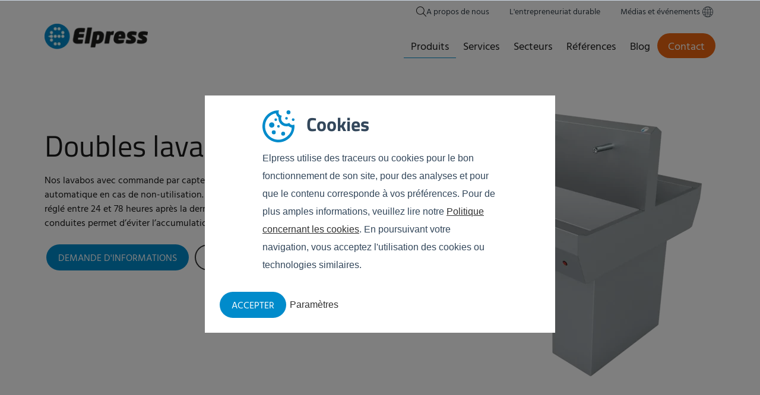

--- FILE ---
content_type: text/html; charset=UTF-8
request_url: https://www.elpress.com/fr/produits/hygiene-du-personnel/lavage-des-mains/doubles-lavabos/
body_size: 21311
content:
<!doctype html><html class="no-js" lang="fr"><head>
    <script>performance.mark('HEAD Start');</script>
    <meta charset="utf-8">
    <script>LUX=(function(){var a=("undefined"!==typeof(LUX)&&"undefined"!==typeof(LUX.gaMarks)?LUX.gaMarks:[]);var d=("undefined"!==typeof(LUX)&&"undefined"!==typeof(LUX.gaMeasures)?LUX.gaMeasures:[]);var j="LUX_start";var k=window.performance;var l=("undefined"!==typeof(LUX)&&LUX.ns?LUX.ns:(Date.now?Date.now():+(new Date())));if(k&&k.timing&&k.timing.navigationStart){l=k.timing.navigationStart}function f(){if(k&&k.now){return k.now()}var o=Date.now?Date.now():+(new Date());return o-l}function b(n){if(k){if(k.mark){return k.mark(n)}else{if(k.webkitMark){return k.webkitMark(n)}}}a.push({name:n,entryType:"mark",startTime:f(),duration:0});return}function m(p,t,n){if("undefined"===typeof(t)&&h(j)){t=j}if(k){if(k.measure){if(t){if(n){return k.measure(p,t,n)}else{return k.measure(p,t)}}else{return k.measure(p)}}else{if(k.webkitMeasure){return k.webkitMeasure(p,t,n)}}}var r=0,o=f();if(t){var s=h(t);if(s){r=s.startTime}else{if(k&&k.timing&&k.timing[t]){r=k.timing[t]-k.timing.navigationStart}else{return}}}if(n){var q=h(n);if(q){o=q.startTime}else{if(k&&k.timing&&k.timing[n]){o=k.timing[n]-k.timing.navigationStart}else{return}}}d.push({name:p,entryType:"measure",startTime:r,duration:(o-r)});return}function h(n){return c(n,g())}function c(p,o){for(i=o.length-1;i>=0;i--){var n=o[i];if(p===n.name){return n}}return undefined}function g(){if(k){if(k.getEntriesByType){return k.getEntriesByType("mark")}else{if(k.webkitGetEntriesByType){return k.webkitGetEntriesByType("mark")}}}return a}return{mark:b,measure:m,gaMarks:a,gaMeasures:d}})();LUX.ns=(Date.now?Date.now():+(new Date()));LUX.ac=[];LUX.cmd=function(a){LUX.ac.push(a)};LUX.init=function(){LUX.cmd(["init"])};LUX.send=function(){LUX.cmd(["send"])};LUX.addData=function(a,b){LUX.cmd(["addData",a,b])};LUX_ae=[];window.addEventListener("error",function(a){LUX_ae.push(a)});LUX_al=[];if("function"===typeof(PerformanceObserver)&&"function"===typeof(PerformanceLongTaskTiming)){var LongTaskObserver=new PerformanceObserver(function(c){var b=c.getEntries();for(var a=0;a<b.length;a++){var d=b[a];LUX_al.push(d)}});try{LongTaskObserver.observe({type:["longtask"]})}catch(e){}};</script>
    
    <meta http-equiv="X-UA-Compatible" content="IE=edge,chrome=1">

    <title> Doubles lavabos | Elpress </title>
    <link rel="shortcut icon" href="https://www.elpress.com/hubfs/%20Elpress_November2017/images/favicon.png">
    <meta name="description" content="Nos lavabos commandés par capteur sont dotés d’une prévention contre la légionellose sous la forme d’un rinçage automatique à des intervalles déterminés. ">

    <link rel="preconnect dns-prefetch" href="https://www.googletagmanager.com" crossorigin>
    <link rel="preconnect dns-prefetch" href="https://www.google-analytics.com" crossorigin>
    <script>performance.mark('CSS Start');</script>  
    
    
    
    

    

    
    <style type="text/css">
      @font-face {
        font-family: 'Hind';
        font-style: normal;
        font-weight: 400;
        src: local(''),
          url('/hubfs/fonts/hind-v15-latin-regular.woff2') format('woff2'); /* Chrome 26+, Opera 23+, Firefox 39+ */
        font-display: swap;
      }
      /* hind-700 - latin */
      @font-face {
        font-family: 'Hind';
        font-style: normal;
        font-weight: 700;
        src: local(''),
          url('/hubfs/fonts/hind-v15-latin-700.woff2') format('woff2'); /* Chrome 26+, Opera 23+, Firefox 39+ */
        font-display: swap;
      }
      @font-face {
        font-family: 'Titillium Web';
        font-style: normal;
        font-weight: 400;
        src: local(''),
          url('/hubfs/fonts/titillium-web-v14-latin-regular.woff2') format('woff2'); /* Chrome 26+, Opera 23+, Firefox 39+ */
        font-display: swap;
      }
      /* titillium-web-700 - latin */
      @font-face {
        font-family: 'Titillium Web';
        font-style: normal;
        font-weight: 700;
        src: local(''),
          url('/hubfs/fonts/titillium-web-v14-latin-700.woff2') format('woff2'); /* Chrome 26+, Opera 23+, Firefox 39+ */
        font-display: swap;
      }
    </style>
    <script>
    if (/\/nl\/producten/.test(window.location.href)) {
        LUX = window.LUX || {};
        LUX.label = "Netherlands - Products";
    } else if (/\/es\/productos/.test(window.location.href)) {
        LUX = window.LUX || {};
        LUX.label = "Spain - Products";
    } else  if (/\/pl\/produkty/.test(window.location.href)) {
        LUX = window.LUX || {};
        LUX.label = "Poland - Products";
    } else if (/\/fr\/produits/.test(window.location.href)) {
        LUX = window.LUX || {};
        LUX.label = "France - Products";
    } else if (/\/de\/produkte/.test(window.location.href)) {
        LUX = window.LUX || {};
        LUX.label = "Germany - Products";
    } else if (/\/products\//.test(window.location.href)) {
        LUX = window.LUX || {};
        LUX.label = "English - Products";
    }
    </script>
    
    <script>
      performance.mark('CSS End');
      performance.measure('CSS Time', 'CSS Start', 'CSS End');
    </script>
    

    <meta name="viewport" content="width=device-width, initial-scale=1">

    
    <meta property="og:description" content="Nos lavabos commandés par capteur sont dotés d’une prévention contre la légionellose sous la forme d’un rinçage automatique à des intervalles déterminés. ">
    <meta property="og:title" content=" Doubles lavabos | Elpress ">
    <meta name="twitter:description" content="Nos lavabos commandés par capteur sont dotés d’une prévention contre la légionellose sous la forme d’un rinçage automatique à des intervalles déterminés. ">
    <meta name="twitter:title" content=" Doubles lavabos | Elpress ">

    

    

    <style>
a.cta_button{-moz-box-sizing:content-box !important;-webkit-box-sizing:content-box !important;box-sizing:content-box !important;vertical-align:middle}.hs-breadcrumb-menu{list-style-type:none;margin:0px 0px 0px 0px;padding:0px 0px 0px 0px}.hs-breadcrumb-menu-item{float:left;padding:10px 0px 10px 10px}.hs-breadcrumb-menu-divider:before{content:'›';padding-left:10px}.hs-featured-image-link{border:0}.hs-featured-image{float:right;margin:0 0 20px 20px;max-width:50%}@media (max-width: 568px){.hs-featured-image{float:none;margin:0;width:100%;max-width:100%}}.hs-screen-reader-text{clip:rect(1px, 1px, 1px, 1px);height:1px;overflow:hidden;position:absolute !important;width:1px}
</style>

<link rel="stylesheet" href="https://www.elpress.com/hubfs/hub_generated/template_assets/1/41521307317/1744315782211/template_style2021.css">
<link rel="stylesheet" href="https://www.elpress.com/hubfs/hub_generated/template_assets/1/9127252043/1744315781702/template_flex-module.min.css">

 <link rel="preload" href="https://www.elpress.com/hubfs/hub_generated/template_assets/1/80829374051/1744315780863/template_header.min.css" as="style" onload="this.onload=null;this.rel='stylesheet'">
<noscript><link rel="stylesheet" href="https://www.elpress.com/hubfs/hub_generated/template_assets/1/80829374051/1744315780863/template_header.min.css"></noscript>
<style type="text/css">
     .site-header{position:relative; z-index: 901; background:#fff;}

  /* Default site header list styling */
  .site-header .hs-menu-wrapper ul{margin:0;padding:0;list-style:none;}
 
 /* Desktop */
  @media (min-width: 993px){
    /* Header top */
    .site-header__top-logo{display:none;}
    .site-header__toggle-nav-wrapper{display:none;}

    .site-header__top-wrapper{display:flex; flex-wrap: wrap; justify-content: flex-end; align-items: center; align-content: center; gap: 30px; }

    .site-header__search-toggle-button{margin:0; padding:0; border:0; background:transparent;-webkit-appearance:none;appearance:none;cursor:pointer;}
    .site-header__search-toggle-icon{margin-bottom: -6px; padding:6px 0; display:block; box-sizing:initial; vertical-align:top;}

    .site-header__top-nav .hs-menu-wrapper ul:after{content:''; display:table; clear:both;}
    .site-header__top-nav .hs-menu-wrapper ul li{margin:0 0 0 34px; display: inline-block;}
    .site-header__top-nav .hs-menu-wrapper ul li a{display:block; font-size:14px;line-height:28px; color:#323e48; padding: 7px 0 5px 0;text-decoration:none; -webkit-transition: 300ms; -moz-transition: 300ms;-ms-transition: 300ms;-o-transition: 300ms;transition: 300ms; }
    .site-header__top-nav .hs-menu-wrapper > ul{display: -webkit-box;display: -moz-box;display: -ms-flexbox;display: -webkit-flex;display: flex;-webkit-box-direction: normal;-moz-box-direction: normal;-webkit-box-orient: horizontal;-moz-box-orient: horizontal;-webkit-flex-direction: row;-ms-flex-direction: row;flex-direction: row;-webkit-flex-wrap: nowrap;-ms-flex-wrap: nowrap;flex-wrap: nowrap;-webkit-box-pack: end;-moz-box-pack: end;-webkit-justify-content: flex-end;-ms-flex-pack: end;justify-content: flex-end;-webkit-align-content: flex-start;-ms-flex-line-pack: start;align-content: flex-start;-webkit-box-align: start;-moz-box-align: start;-webkit-align-items: flex-start;-ms-flex-align: start;align-items: flex-start;}
    .site-header__top-nav .hs-menu-wrapper > ul > li:first-child{margin:0;}
    .site-header__top-nav .hs-menu-wrapper > ul > li ul{display:none;}
    .site-header__top-nav .hs-menu-wrapper > ul > li[class*="active"] > a{color:#0070a4;}

    .site-header__top .globe_class{width:auto; height:auto; margin:2px 0 6px 0; padding:7px 0 0 20px; font-size:14px; background: no-repeat left center url("data:image/svg+xml,%3Csvg xmlns='http://www.w3.org/2000/svg' width='15' height='15' viewBox='0 0 15 15'%3E%3Cpath fill='%231B1B1B' d='M7.5 0C3.4 0 0 3.4 0 7.5S3.4 15 7.5 15c4.1 0 7.5-3.4 7.5-7.5S11.6 0 7.5 0zM13.9 6.9h-3.1c-0.1-2.1-0.5-4.2-1.3-5.5C11.9 2.2 13.6 4.4 13.9 6.9zM7.5 13.9c-0.9 0-2-2.2-2.2-5.8h4.3C9.5 11.7 8.4 13.9 7.5 13.9zM5.3 6.9c0.1-3.6 1.3-5.8 2.2-5.8 0.9 0 2 2.2 2.2 5.8H5.3zM5.5 1.4C4.7 2.8 4.3 4.9 4.2 6.9H1.1C1.4 4.4 3.1 2.2 5.5 1.4zM1.1 8.1h3.1c0.1 2.1 0.5 4.2 1.3 5.5C3.1 12.8 1.4 10.6 1.1 8.1zM9.5 13.6c0.8-1.3 1.2-3.4 1.3-5.5h3.1C13.6 10.6 11.9 12.8 9.5 13.6z'/%3E%3C/svg%3E");}
    .site-header__top .globe_class:after{content:'Language';}
    .site-header__top .lang_list_class{top:27px;}
    .site-header__top .lang_list_class li a.current,
    .site-header__top .lang_list_class li a:hover{color:#008bcb;}

    /* Logo */
    .site-header__main-wrapper {display: flex; flex-direction: row; align-items: flex-start; position: relative; justify-content: space-between;}
    
    .site-header__logo-link{display:block;}
    .site-header__logo img{max-width: 174px;}

    /* Header main */
    /* .site-header__main-nav{position: relative;} */
    .site-header__main-nav .desktop-hide{display:none;}
    .site-header__main-nav .hs-menu-wrapper li{position:relative;}
    .site-header__main-nav .hs-menu-wrapper li a{text-decoration:none;}
    .site-header__main-nav a.toggle{display:none!important;}

    /* First level */
    .site-header__main-nav .hs-menu-wrapper > ul{ margin: 16px 0 0 0; display:flex; flex-wrap:wrap; justify-content: flex-end; align-items: center; align-content: center; column-gap: 30px; ;}
    .site-header__main-nav .hs-menu-wrapper > ul > li{padding-bottom:20px;}
    .site-header__main-nav .hs-menu-wrapper > ul > li > a{display: block;font-size: 18px;line-height: 28px;padding: 10px 12px 4px 12px;text-decoration: none;white-space: nowrap;position: relative;}
    .site-header__main-nav .hs-menu-wrapper > ul > li > a:after{content: '';display: block;width: 0;height: 1px;background: #008bcb;position: absolute;bottom: 0;left: 50%;transition: all 200ms ease-in-out;}
    .site-header__main-nav .hs-menu-wrapper > ul > li[class*="active"] > a:after,
    .site-header__main-nav .hs-menu-wrapper > ul > li:hover > a:after{width: 100%; left: 0;}

    /* Second level */
    .site-header__main-nav .hs-menu-wrapper > ul > li > ul{content-visibility: hidden;position: absolute; top: calc(100% + 10px); left:0; visibility: hidden; opacity: 0; transition: all 100ms ease-in-out;}
    .site-header__main-nav .hs-menu-wrapper > ul > li:hover > ul{content-visibility: visible;visibility: visible; opacity: 1;top:100%; background: #fff;box-shadow: 0px 2px 2px rgba(0,0,0,0.4);}
    .site-header__main-nav .hs-menu-wrapper > ul > li > ul > li{}
    .site-header__main-nav .hs-menu-wrapper > ul > li > ul > li > a{display: block; font-size: 18px; line-height: 28px; padding: 10px 12px 4px 12px; text-decoration: none; white-space: nowrap; position: relative;}
    .site-header__main-nav .hs-menu-wrapper > ul > li > ul > li:hover > a{background-color: #f6f6f6;}

    /* third level and lower */
    .site-header__main-nav .hs-menu-wrapper > ul > li > ul > li ul{position: absolute; left:100%; top:0;}
    .site-header__main-nav .hs-menu-wrapper > ul > li > ul > li ul > li{}
    .site-header__main-nav .hs-menu-wrapper > ul > li > ul > li ul > li > a{white-space:nowrap;}

    /* Big nav */
    .site-header__main-nav .hs-menu-wrapper > ul > li.big-nav{ position:static; }
    .site-header__main-nav .hs-menu-wrapper > ul > li.big-nav a{display:block;}
    .site-header__main-nav .hs-menu-wrapper > ul > li.big-nav li[class*="active"] > a{background:transparent;}
    .site-header__main-nav .hs-menu-wrapper > ul > li.big-nav ul ul{opacity: 1;box-shadow: 0px 0px 0px rgba(0,0,0,0);position:static;visibility: unset;visibility: inherit;-webkit-transform: translateY(0px);-moz-transform: translateY(0px);-ms-transform: translateY(0px);-o-transform: translateY(0px);transform: translateY(0px);}
    .site-header__main-nav .hs-menu-wrapper > ul > li.big-nav > ul{min-height:565px;overflow:hidden; position:absolute;top:100%;left:0;width:100%;background:rgba(255,255,255,1);background: linear-gradient(to right, rgba(245,245,245,1) 0%,rgba(245,245,245,1) 20%,rgba(245,245,245,1) 20%,rgba(255,255,255,1) 20%,rgba(255,255,255,1) 100%); transition: all 300ms ease-in-out;}
    .site-header__main-nav .hs-menu-wrapper > ul > li.big-nav > ul.active-branch > li{}
    .site-header__main-nav .hs-menu-wrapper > ul > li.big-nav > ul > li{width:20%; position:static;}
    .site-header__main-nav .hs-menu-wrapper > ul > li.big-nav > ul > li > ul{display:none;position:absolute;top:0;left:20%;width:80%;/* opacity:0; visibility: hidden;*/}
    .site-header__main-nav .hs-menu-wrapper > ul > li.big-nav > ul > li.show > ul{display:block;/*opacity:1; visibility: visible;*/}
    .site-header__main-nav .hs-menu-wrapper > ul > li.big-nav > ul > li > ul > li{display:block;width:100%;float:left;}
    .site-header__main-nav .hs-menu-wrapper > ul > li.big-nav > ul > li.col4 > ul > li{width:25%;padding:0 10px;}
    .site-header__main-nav .hs-menu-wrapper > ul > li.big-nav > ul > li.col3 > ul > li{width:33.3334%;padding:0 10px;}
    .site-header__main-nav .hs-menu-wrapper > ul > li.big-nav > ul > li > ul > li a{padding:4px 10px;} 

    /* default link style */
    .site-header__main-nav .hs-menu-wrapper > ul > li.big-nav ul a{font-size:14px; line-height:20px; white-space:normal;}
    .site-header__main-nav .hs-menu-wrapper > ul > li.big-nav ul a:empty{display:none;}
    .site-header__main-nav .hs-menu-wrapper > ul > li.big-nav ul li.active-branch > a,
    .site-header__main-nav .hs-menu-wrapper > ul > li.big-nav ul a:hover{text-decoration:underline; background-color:transparent;}

    /* Title style for big-nav */
    .site-header__main-nav .hs-menu-wrapper > ul > li.big-nav > ul li.big-nav-title > a{margin:10px 0 0 0; padding:4px 0; font-size:15px; font-weight:bold;border-bottom:1px solid #333; }
    .site-header__main-nav .hs-menu-wrapper > ul > li.big-nav > ul li.big-nav-title > a:hover{text-decoration:none;}

    .site-header__main-nav .hs-menu-wrapper > ul > li.big-nav > ul li.big-nav-title > ul a{position:relative; padding: 4px 10px 4px 15px;}
    .site-header__main-nav .hs-menu-wrapper > ul > li.big-nav > ul li.big-nav-title > ul a:before{content:'\203A'; position:absolute; top:3px; left:2px;}

    /* Custom hover style for tab item */
    .site-header__main-nav .hs-menu-wrapper > ul > li.big-nav > ul > li > a{font-size:16px; font-weight:bold; padding:14px 12px; /*background:#f5f5f5;*/display:block;}
    .site-header__main-nav .hs-menu-wrapper > ul > li.big-nav > ul > li.active-branch > a,
    .site-header__main-nav .hs-menu-wrapper > ul > li.big-nav > ul > li.show > a,
    .site-header__main-nav .hs-menu-wrapper > ul > li.big-nav > ul > li:hover > a{color:#fff; background-color:#008bcb;text-decoration:none;}

    /* Custom styling for elements */
    .site-header__main-wrapper .hs-menu-wrapper .desktop-hide{display:none;}

    .site-header__main-wrapper .hs-menu-wrapper > ul > li:last-child > a,
    .site-header__main-wrapper .hs-menu-wrapper > ul > li.button > a{padding-left:18px; padding-right:18px; color:#fff; display:block; border-radius:30px; background:#eb6510;}
    .site-header__main-wrapper .hs-menu-wrapper > ul > li:last-child  > a:after,
    .site-header__main-wrapper .hs-menu-wrapper > ul > li.button > a:after{opacity:0;}
    .site-header__main-wrapper .hs-menu-wrapper > ul > li:last-child:hover > a,
    .site-header__main-wrapper .hs-menu-wrapper > ul > li.button:hover > a{background-color:#D86013;}

  }


  /* General */
  body .header-search{max-height:0; overflow:hidden; margin:0; padding:0; box-shadow:0 0 30px rgba(0,0,0,0); transition: all 300ms ease-in-out;}
  body .header-search--toggle{max-height:200px;margin:0; box-shadow:0 0 30px rgba(0,0,0,0.3); position: relative; z-index: 902;}
  body .header-search .hs-search-field__input{padding: 28px 32px; text-align:center; border-radius:0; font-size:28px; border:0; box-shadow:0 0 0 1px #e0e0e0 inset;box-shadow:0 0 0 1px transparent inset;}
  body .header-search .hs-search-field__input:focus-visible,
  body .header-search .hs-search-field__input:focus{outline:none;box-shadow:0 0 0 1px transparent inset;}
  body .header-search .hs-search-field--open .hs-search-field__suggestions{border:0; box-shadow:0 0 0 transparent; text-align:center;}
  
  .hs-search-field {
    position: relative;
  }
  .hs-search-field__input {
    box-sizing: border-box;
    width: 100%;
  }
  .hs-search-field__bar button svg {
    height: 10px;
  }
  .hs-search-field__suggestions {
    margin: 0;
    padding: 0;
    list-style: none;
  }
  .hs-search-field--open .hs-search-field__suggestions {
    border: 1px solid #000;  
  }
  .hs-search-field__suggestions li {
    display: block;
    margin: 0;
    padding: 0;
  }
  .hs-search-field__suggestions #results-for {
    font-weight: bold;
  }
  .hs-search-field__suggestions a,
  .hs-search-field__suggestions #results-for {
    display: block;
  }

  .hs-search-field__suggestions a:hover,
  .hs-search-field__suggestions a:focus {
    background-color:  rgba(0,0,0, .1);
    outline: none;
  }
  @media (max-width: 992px){


   .site-header__top-wrapper{display:flex; flex-direction: row; flex-wrap: nowrap; align-items: center; align-content: center; gap: 20px; justify-content: flex-end; }
    .site-header__top-logo{margin:10px auto 10px 0;}
    .site-header__top-logo-link{display:block;}
    .site-header__top-logo img{height: auto!important; aspect-ratio: initial; max-width: 173px;}
    .site-header__top-nav{display:none;}
    .site-header__search-toggle-button{margin:0; padding:0; border:0; background:transparent;-webkit-appearance:none;appearance:none;cursor:pointer;}
    .site-header__search-toggle-icon{margin-bottom: -6px; padding:6px 0; display:block; box-sizing:initial; vertical-align:top;}
    .site-header__toggle-nav{margin:0; padding: 8px; border:0;-webkit-appearance:none; border-radius:0; background: #fff;border: none;appearance: none;display: inline-block;vertical-align: middle;}
    .site-header__toggle-nav-bar{width: 18px;height: 2px;margin: 3px 0;background: #726f69;display: block;transition: all 200ms ease-in-out;}
    .site-header__toggle-nav--open .site-header__toggle-nav-bar:first-child{transform:translateY(5px) rotate(45deg);}
    .site-header__toggle-nav--open .site-header__toggle-nav-bar:nth-child(2){background-color:transparent;}
    .site-header__toggle-nav--open .site-header__toggle-nav-bar:last-child{transform:translateY(-5px) rotate(-45deg);}

    .site-header__logo{    position: absolute;
    left: 20px;
    top: 18px;}

    .site-header__main-nav{display:none; content-visibility: hidden; }
    .site-header__main-nav--open{display:block; content-visibility: visible;}

    .site-header__main-nav .hs-menu-wrapper{padding: 0 0 20px 0;}
    .site-header__main-nav .hs-menu-wrapper ul > li{border-bottom: 1px solid rgba(0,0,0,0.2);}
    .site-header__main-nav .hs-menu-wrapper ul > li > a{display:block; padding: 10px 15px; text-decoration:none; position: relative;}
    .site-header__main-nav .hs-menu-wrapper ul > li > a .toggle{text-decoration:none;position: absolute; top:0; right:0; height:100%; width: 40px;border-left: 1px solid rgba(0,0,0,0.2);display: flex;align-items: center;justify-content: center;}
    .site-header__main-nav .hs-menu-wrapper ul > li.hs-item-has-children > ul{display:none;background-color: rgba(0,0,0,0.05);margin-left: 20px;border-left: 2px solid rgba(0,0,0,0.2);}
    .site-header__main-nav .hs-menu-wrapper ul > li.hs-item-has-children > ul.list--open{display:block;}
    .site-header__main-nav .hs-menu-wrapper ul > li.big-nav > ul{height:auto!important}
    .site-header__main-nav .hs-menu-wrapper ul > li.big-nav .hs-menu-depth-3 > a{display:none;}
    .site-header__main-nav .hs-menu-wrapper ul > li.big-nav .hs-menu-depth-3 > ul{display:block; margin-left:0; border-left:0;}
  /* Mobile */
  }

</style>

<link rel="stylesheet" href="https://www.elpress.com/hubfs/hub_generated/template_assets/1/9224898780/1744315771281/template_light-gallery.css">
<link rel="stylesheet" href="https://www.elpress.com/hubfs/hub_generated/module_assets/1/9152234158/1744325553006/module_Header_-_Product_page_header.min.css">
<link rel="stylesheet" href="https://www.elpress.com/hubfs/hub_generated/module_assets/1/40571804967/1744325648315/module_Section_-_Image_Gallery_small.min.css">
<link rel="stylesheet" href="https://www.elpress.com/hubfs/hub_generated/module_assets/1/9226550624/1744325554147/module_Section_-_Related_infomation.min.css">
<link rel="stylesheet" href="https://www.elpress.com/hubfs/hub_generated/module_assets/1/10280839056/1744325569000/module_Section_-_Experts.min.css">

    


    
<!--  Added by GoogleAnalytics integration -->
<script>
var _hsp = window._hsp = window._hsp || [];
_hsp.push(['addPrivacyConsentListener', function(consent) { if (consent.allowed || (consent.categories && consent.categories.analytics)) {
  (function(i,s,o,g,r,a,m){i['GoogleAnalyticsObject']=r;i[r]=i[r]||function(){
  (i[r].q=i[r].q||[]).push(arguments)},i[r].l=1*new Date();a=s.createElement(o),
  m=s.getElementsByTagName(o)[0];a.async=1;a.src=g;m.parentNode.insertBefore(a,m)
})(window,document,'script','//www.google-analytics.com/analytics.js','ga');
  ga('create','UA-43053853-1','auto');
  ga('send','pageview');
}}]);
</script>

<!-- /Added by GoogleAnalytics integration -->

<!--  Added by GoogleAnalytics4 integration -->
<script>
var _hsp = window._hsp = window._hsp || [];
window.dataLayer = window.dataLayer || [];
function gtag(){dataLayer.push(arguments);}

var useGoogleConsentModeV2 = true;
var waitForUpdateMillis = 1000;


if (!window._hsGoogleConsentRunOnce) {
  window._hsGoogleConsentRunOnce = true;

  gtag('consent', 'default', {
    'ad_storage': 'denied',
    'analytics_storage': 'denied',
    'ad_user_data': 'denied',
    'ad_personalization': 'denied',
    'wait_for_update': waitForUpdateMillis
  });

  if (useGoogleConsentModeV2) {
    _hsp.push(['useGoogleConsentModeV2'])
  } else {
    _hsp.push(['addPrivacyConsentListener', function(consent){
      var hasAnalyticsConsent = consent && (consent.allowed || (consent.categories && consent.categories.analytics));
      var hasAdsConsent = consent && (consent.allowed || (consent.categories && consent.categories.advertisement));

      gtag('consent', 'update', {
        'ad_storage': hasAdsConsent ? 'granted' : 'denied',
        'analytics_storage': hasAnalyticsConsent ? 'granted' : 'denied',
        'ad_user_data': hasAdsConsent ? 'granted' : 'denied',
        'ad_personalization': hasAdsConsent ? 'granted' : 'denied'
      });
    }]);
  }
}

gtag('js', new Date());
gtag('set', 'developer_id.dZTQ1Zm', true);
gtag('config', 'G-T22JRNXW5Y');
</script>
<script async src="https://www.googletagmanager.com/gtag/js?id=G-T22JRNXW5Y"></script>

<!-- /Added by GoogleAnalytics4 integration -->

<!--  Added by GoogleTagManager integration -->
<script>
var _hsp = window._hsp = window._hsp || [];
window.dataLayer = window.dataLayer || [];
function gtag(){dataLayer.push(arguments);}

var useGoogleConsentModeV2 = true;
var waitForUpdateMillis = 1000;



var hsLoadGtm = function loadGtm() {
    if(window._hsGtmLoadOnce) {
      return;
    }

    if (useGoogleConsentModeV2) {

      gtag('set','developer_id.dZTQ1Zm',true);

      gtag('consent', 'default', {
      'ad_storage': 'denied',
      'analytics_storage': 'denied',
      'ad_user_data': 'denied',
      'ad_personalization': 'denied',
      'wait_for_update': waitForUpdateMillis
      });

      _hsp.push(['useGoogleConsentModeV2'])
    }

    (function(w,d,s,l,i){w[l]=w[l]||[];w[l].push({'gtm.start':
    new Date().getTime(),event:'gtm.js'});var f=d.getElementsByTagName(s)[0],
    j=d.createElement(s),dl=l!='dataLayer'?'&l='+l:'';j.async=true;j.src=
    'https://www.googletagmanager.com/gtm.js?id='+i+dl;f.parentNode.insertBefore(j,f);
    })(window,document,'script','dataLayer','GTM-MFNW4NH');

    window._hsGtmLoadOnce = true;
};

_hsp.push(['addPrivacyConsentListener', function(consent){
  if(consent.allowed || (consent.categories && consent.categories.analytics)){
    hsLoadGtm();
  }
}]);

</script>

<!-- /Added by GoogleTagManager integration -->

    <link rel="canonical" href="https://www.elpress.com/fr/produits/hygiene-du-personnel/lavage-des-mains/doubles-lavabos/">

<!-- site version 1.0.1 -->
<meta property="og:image" content="https://www.elpress.com/hubfs/Producten/Dubbele%20wasgoten%20EWG-3S-D.png">
<meta property="og:image:width" content="500">
<meta property="og:image:height" content="500">
<meta property="og:image:alt" content="Doubles lavabos">
<meta name="twitter:image" content="https://www.elpress.com/hubfs/Producten/Dubbele%20wasgoten%20EWG-3S-D.png">
<meta name="twitter:image:alt" content="Doubles lavabos">

<meta property="og:url" content="https://www.elpress.com/fr/produits/hygiene-du-personnel/lavage-des-mains/doubles-lavabos/">
<meta name="twitter:card" content="summary_large_image">
<meta http-equiv="content-language" content="fr">
<link rel="alternate" hreflang="de" href="https://www.elpress.com/de/produkte/persoenliche-hygiene/haendereinigung/doppelreinigungsrinnen">
<link rel="alternate" hreflang="en" href="https://www.elpress.com/products/personal-hygiene/hand-cleaning/double-wash-basins/">
<link rel="alternate" hreflang="es" href="https://www.elpress.com/es/productos/higiene-personal/limpieza-de-las-manos-higiene-personal/lavabos-dobles/">
<link rel="alternate" hreflang="fr" href="https://www.elpress.com/fr/produits/hygiene-du-personnel/lavage-des-mains/doubles-lavabos/">
<link rel="alternate" hreflang="nl" href="https://www.elpress.com/nl/producten/persoonlijke-hygiene/handenreiniging/dubbele-wasgoten">
<link rel="alternate" hreflang="pl" href="https://www.elpress.com/pl/produkty/higiena-produkcji/czyszczenie-rak/umywalki-dwustronne/">






    
    <meta name="author" content="Elpress BV">
    <meta name="theme-color" content="#158BCB">
    <!-- Hotjar Tracking Code for Elpress Managed by Vet -->

    
    <!-- Hotjar Tracking Code for my site -->

    <script>
      performance.mark('HEAD End');
      performance.measure('HEAD Time', 'HEAD Start', 'HEAD End');
    </script>
    <meta name="google-site-verification" content="a7mKWdpD6ZOtSbzO8je1SNzOMjGrrJienT5aQiFYU8w">
  <meta name="generator" content="HubSpot"></head>

  <body class="   hs-content-id-10959907283 hs-site-page page ">
<!--  Added by GoogleTagManager integration -->
<noscript><iframe src="https://www.googletagmanager.com/ns.html?id=GTM-MFNW4NH" height="0" width="0" style="display:none;visibility:hidden"></iframe></noscript>

<!-- /Added by GoogleTagManager integration -->

    <script>performance.mark('Content Start')</script>
    
    <div id="hs_cos_wrapper_site_header" class="hs_cos_wrapper hs_cos_wrapper_widget hs_cos_wrapper_type_module" style="" data-hs-cos-general-type="widget" data-hs-cos-type="module"><div class="header-search">
  <div class="hs-search-field"> 
    <div class="hs-search-field__bar"> 
      <form action="/search-results">
        
        <input type="text" class="hs-search-field__input" name="term" autocomplete="off" aria-label="Search" placeholder="Recherche">

        
        <input type="hidden" name="type" value="SITE_PAGE">
        
        
        
        <input type="hidden" name="type" value="BLOG_POST">
        <input type="hidden" name="type" value="LISTING_PAGE">
        
        
        
        <input type="hidden" name="language" value="fr">
      </form>
    </div>
    <ul class="hs-search-field__suggestions"></ul>
  </div>  
</div>

<header class="site-header">
  <div class="site-header__top">
    <div class="container">
      <div class="site-header__top-wrapper">
        <div class="site-header__top-logo">
          
          
          
          
          
          
          
          
           
        
          
          
        </div>
        <div class="site-header__top-search">
          <button class="site-header__search-toggle-button" aria-label="Toggle search bar">
            <svg class="site-header__search-toggle-icon" xmlns="http://www.w3.org/2000/svg" width="17" height="17" viewbox="0 0 17 17"><path fill="#1B1B1B" d="M16.9 16.1l-4.8-4.8c2.3-2.7 2.2-6.8-0.3-9.3C9.1-0.7 4.7-0.7 2 2c-2.7 2.7-2.7 7 0 9.7 1.3 1.3 3.1 2 4.9 2 1.6 0 3.2-0.6 4.5-1.7l4.8 4.8c0.1 0.1 0.2 0.1 0.4 0.1 0.1 0 0.3 0 0.4-0.1C17 16.7 17 16.3 16.9 16.1zM2.7 11c-2.3-2.3-2.3-6 0-8.3C3.9 1.6 5.4 1 6.9 1s3 0.6 4.1 1.7c2.3 2.3 2.3 6 0 8.3 0 0 0 0 0 0 0 0 0 0 0 0C8.7 13.3 5 13.3 2.7 11z"></path></svg>
          </button>
        </div>
        <div class="site-header__top-nav">
          <div id="hs_menu_wrapper_site_header_" class="hs-menu-wrapper active-branch no-flyouts hs-menu-flow-horizontal" role="navigation" data-sitemap-name="default" data-menu-id="12307001208" aria-label="Navigation Menu">
 <ul role="menu">
  <li class="hs-menu-item hs-menu-depth-1" role="none"><a href="https://www.elpress.com/fr/a-propos-nous" role="menuitem">A propos de nous</a></li>
  <li class="hs-menu-item hs-menu-depth-1" role="none"><a href="https://www.elpress.com/fr/a-propos-nous/lentrepreneuriat-durable" role="menuitem">L'entrepreneuriat durable</a></li>
  <li class="hs-menu-item hs-menu-depth-1" role="none"><a href="https://www.elpress.com/fr/medias-evenements" role="menuitem">Médias et événements</a></li>
 </ul>
</div>
        </div>
        
        
              
              
        
              
                
              
        
        
              

              
              <div class="language-switcher hs-skip-lang-url-rewrite" itemtype="http://schema.org/SiteNavigationElement">
                <a href="javascript:void(0);" class="language-switcher__globe" aria-label="language switcher">
                  <svg xmlns="http://www.w3.org/2000/svg" width="18" height="18" viewbox="0 0 16 16"><path d="M14.5 3.4c-0.1-0.2-0.2-0.3-0.4-0.5C12.7 1.1 10.5 0 8 0c0 0 0 0 0 0 0 0 0 0 0 0 0 0 0 0 0 0C5.5 0 3.3 1.1 1.9 2.9 1.7 3 1.6 3.2 1.5 3.4 0.5 4.7 0 6.3 0 8c0 1.7 0.5 3.3 1.5 4.6 0.1 0.2 0.2 0.3 0.4 0.5C3.3 14.9 5.5 16 8 16c0 0 0 0 0 0 0 0 0 0 0 0 0 0 0 0 0 0 2.5 0 4.7-1.1 6.1-2.9 0.1-0.2 0.3-0.3 0.4-0.5C15.5 11.3 16 9.7 16 8 16 6.3 15.5 4.7 14.5 3.4zM5.7 1C4.9 1.7 4.3 2.8 3.9 4 3.3 3.8 2.8 3.6 2.4 3.3 3.2 2.3 4.4 1.5 5.7 1zM2 3.8c0.5 0.3 1.1 0.6 1.7 0.9 -0.3 1-0.4 2.1-0.4 3.3H0.7C0.7 6.4 1.2 5 2 3.8zM0.7 8.6h2.6c0 1 0.2 1.9 0.4 2.8 -0.6 0.2-1.2 0.5-1.7 0.9C1.3 11.2 0.8 9.9 0.7 8.6zM2.4 12.7c0.4-0.3 0.9-0.5 1.5-0.7 0.4 1.2 1 2.3 1.8 3C4.4 14.5 3.2 13.7 2.4 12.7zM7.7 15.3c-1.3-0.2-2.5-1.6-3.2-3.6 1-0.3 2-0.5 3.2-0.5V15.3zM7.7 10.6c-1.2 0-2.3 0.2-3.4 0.5C4.1 10.4 4 9.5 3.9 8.6h3.7V10.6zM7.7 7.9H3.9c0-1.1 0.1-2.1 0.4-3.1 1 0.3 2.1 0.5 3.3 0.5L7.7 7.9 7.7 7.9zM7.7 4.7c-1.1 0-2.2-0.2-3.2-0.5 0.7-2 1.8-3.4 3.2-3.6V4.7zM15.3 7.9h-2.6c0-1.2-0.2-2.3-0.4-3.3 0.6-0.2 1.2-0.5 1.7-0.9C14.8 5 15.3 6.4 15.3 7.9zM13.6 3.3c-0.4 0.3-1 0.6-1.5 0.8 -0.4-1.3-1-2.3-1.8-3C11.6 1.5 12.7 2.2 13.6 3.3zM8.3 0.7c1.3 0.2 2.5 1.6 3.1 3.6 -0.9 0.3-2 0.4-3.1 0.5V0.7zM8.3 5.4c1.2 0 2.3-0.2 3.3-0.5 0.2 0.9 0.4 2 0.4 3.1H8.3V5.4zM8.3 8.6H12c0 0.9-0.2 1.8-0.4 2.5 -1-0.3-2.1-0.5-3.3-0.5L8.3 8.6 8.3 8.6zM8.3 15.3v-4c1.1 0 2.2 0.2 3.1 0.5C10.8 13.7 9.7 15.1 8.3 15.3zM10.3 15c0.7-0.7 1.4-1.8 1.8-3 0.6 0.2 1.1 0.5 1.5 0.8C12.7 13.8 11.6 14.5 10.3 15zM14 12.2c-0.5-0.3-1.1-0.6-1.7-0.9 0.2-0.8 0.4-1.8 0.4-2.8h2.6C15.2 9.9 14.7 11.2 14 12.2z" /></svg>
                </a>
                <ul class="language-switcher__list">
                  <li class="language-switcher__language language-switcher__language--current" itemprop="name">
                    <a class="language-switcher__link language-switcher__link--current" itemprop="url" href="https://www.elpress.com/fr/produits/hygiene-du-personnel/lavage-des-mains/doubles-lavabos/" title=" Doubles lavabos | Elpress ">Français</a>
                  </li>
                  
                  
                  <li class="language-switcher__language" itemprop="name">
                    <a class="language-switcher__link" itemprop="url" href="https://www.elpress.com/de/produkte/persoenliche-hygiene/haendereinigung/doppelreinigungsrinnen" title="Produkte - Doppelreinigungsrinnen">Deutsch</a>
                  </li>
                  
                  
                  
                  <li class="language-switcher__language" itemprop="name">
                    <a class="language-switcher__link" itemprop="url" href="https://www.elpress.com/products/personal-hygiene/hand-cleaning/double-wash-basins/" title="Products - Double wash basins">English</a>
                  </li>
                  
                  
                  
                  <li class="language-switcher__language" itemprop="name">
                    <a class="language-switcher__link" itemprop="url" href="https://www.elpress.com/es/productos/higiene-personal/limpieza-de-las-manos-higiene-personal/lavabos-dobles/" title="Productos - Lavabos dobles">Español</a>
                  </li>
                  
                  
                  
                  <li class="language-switcher__language" itemprop="name">
                    <a class="language-switcher__link" itemprop="url" href="https://www.elpress.com/nl/producten/persoonlijke-hygiene/handenreiniging/dubbele-wasgoten" title="Producten - Dubbele wasgoten">Nederlands</a>
                  </li>
                  
                  
                  
                  <li class="language-switcher__language" itemprop="name">
                    <a class="language-switcher__link" itemprop="url" href="https://www.elpress.com/pl/produkty/higiena-produkcji/czyszczenie-rak/umywalki-dwustronne/" title="Produkty - Umywalki dwustronne">Polski</a>
                  </li>
                  
                  
                </ul>
              </div>
              
              

        
        <div class="site-header__toggle-nav-wrapper">
          <button class="site-header__toggle-nav" aria-label="Toggle main navigation">
            <span class="site-header__toggle-nav-bar"></span>
            <span class="site-header__toggle-nav-bar"></span>
            <span class="site-header__toggle-nav-bar"></span>
          </button>  
        </div>
      </div>
    </div>
  </div>
  <div class="site-header__main">
    <div class="container">
      <div class="site-header__main-wrapper">
        <div class="site-header__logo">
          
          
          
          
          
          
          
          
          
          <a class="site-header__logo-link" href="https://www.elpress.com/fr/">
            <img src="https://www.elpress.com/hs-fs/hubfs/Elpresslogo.png?width=180&amp;height=44&amp;name=Elpresslogo.png" loading="eager" width="180" height="44" alt="Elpress" title="Elpress" srcset="https://www.elpress.com/hs-fs/hubfs/Elpresslogo.png?width=90&amp;height=22&amp;name=Elpresslogo.png 90w, https://www.elpress.com/hs-fs/hubfs/Elpresslogo.png?width=180&amp;height=44&amp;name=Elpresslogo.png 180w, https://www.elpress.com/hs-fs/hubfs/Elpresslogo.png?width=270&amp;height=66&amp;name=Elpresslogo.png 270w, https://www.elpress.com/hs-fs/hubfs/Elpresslogo.png?width=360&amp;height=88&amp;name=Elpresslogo.png 360w, https://www.elpress.com/hs-fs/hubfs/Elpresslogo.png?width=450&amp;height=110&amp;name=Elpresslogo.png 450w, https://www.elpress.com/hs-fs/hubfs/Elpresslogo.png?width=540&amp;height=132&amp;name=Elpresslogo.png 540w" sizes="(max-width: 180px) 100vw, 180px">
          </a>
          
          
        </div>
        <div class="site-header__main-nav">
          <div id="hs_menu_wrapper_site_header_" class="hs-menu-wrapper active-branch no-flyouts hs-menu-flow-horizontal" role="navigation" data-sitemap-name="default" data-menu-id="12304897896" aria-label="Navigation Menu">
 <ul role="menu" class="active-branch">
  <li class="hs-menu-item hs-menu-depth-1 hs-item-has-children active-branch" role="none"><a href="https://www.elpress.com/fr/produits" aria-haspopup="true" aria-expanded="false" role="menuitem"><span class="big-nav">Produits</span></a>
   <ul role="menu" class="hs-menu-children-wrapper active-branch">
    <li class="hs-menu-item hs-menu-depth-2 hs-item-has-children active-branch" role="none"><a href="https://www.elpress.com/fr/hygiene-du-personnel/" role="menuitem"><span class="col4 show">Hygiène du personnel</span></a>
     <ul role="menu" class="hs-menu-children-wrapper active-branch">
      <li class="hs-menu-item hs-menu-depth-3 hs-item-has-children" role="none"><a href="javascript:;" role="menuitem"></a>
       <ul role="menu" class="hs-menu-children-wrapper">
        <li class="hs-menu-item hs-menu-depth-4 hs-item-has-children" role="none"><a href="https://www.elpress.com/fr/hygiene-du-personnel/entree-hygienique" role="menuitem"><span class="big-nav-title">Entrée hygiénique</span></a>
         <ul role="menu" class="hs-menu-children-wrapper">
          <li class="hs-menu-item hs-menu-depth-5" role="none"><a href="https://www.elpress.com/fr/produits/hygiene-du-personnel/entree-hygienique/nettoyage-de-semelles-et-desinfection-de-mains/" role="menuitem">Nettoyage de semelles et désinfection de mains</a></li>
          <li class="hs-menu-item hs-menu-depth-5" role="none"><a href="https://www.elpress.com/fr/produits/hygiene-du-personnel/entree-hygienique/desinfection-de-semelles-et-desinfection-de-mains/" role="menuitem">Désinfection de semelles et désinfection de mains</a></li>
          <li class="hs-menu-item hs-menu-depth-5" role="none"><a href="https://www.elpress.com/fr/produits/hygiene-du-personnel/entree-hygienique/nettoyage-de-semelles-mancheset-et-desinfection-de-mains/" role="menuitem">Nettoyage de semelles, mancheset et désinfection de mains</a></li>
          <li class="hs-menu-item hs-menu-depth-5" role="none"><a href="https://www.elpress.com/fr/produits/hygiene-du-personnel/entree-hygienique/nettoyage-desinfection-de-semelles-laver-et-desinfection-de-mains/" role="menuitem">Nettoyage / désinfection de semelles, laver et désinfection de mains</a></li>
          <li class="hs-menu-item hs-menu-depth-5" role="none"><a href="https://www.elpress.com/fr/produits/hygiene-du-personnel/entree-hygienique/nettoyage-desinfection-de-semelles-laver-sechage-et-desinfection-de-mains/" role="menuitem">Nettoyage / désinfection de semelles, laver, sèchage et désinfection de mains</a></li>
          <li class="hs-menu-item hs-menu-depth-5" role="none"><a href="https://www.elpress.com/fr/produits/hygiene-du-personnel/entree-hygienique/entree-hygienique-double/" role="menuitem">Entrée Hygiénique double</a></li>
          <li class="hs-menu-item hs-menu-depth-5" role="none"><a href="https://www.elpress.com/fr/produits/hygiene-du-personnel/entree-hygienique/postes-hygieniques/" role="menuitem">Postes hygiéniques</a></li>
          <li class="hs-menu-item hs-menu-depth-5" role="none"><a href="https://www.elpress.com/fr/produits/hygiene-du-personnel/entree-hygienique/elink" role="menuitem">eLink</a></li>
         </ul></li>
       </ul></li>
      <li class="hs-menu-item hs-menu-depth-3 hs-item-has-children active-branch" role="none"><a href="javascript:;" role="menuitem"></a>
       <ul role="menu" class="hs-menu-children-wrapper active-branch">
        <li class="hs-menu-item hs-menu-depth-4 hs-item-has-children active-branch" role="none"><a href="https://www.elpress.com/fr/hygiene-du-personnel/lavage-des-mains/" role="menuitem"><span class="big-nav-title">Lavage des mains</span></a>
         <ul role="menu" class="hs-menu-children-wrapper active-branch">
          <li class="hs-menu-item hs-menu-depth-5" role="none"><a href="https://www.elpress.com/fr/produits/hygiene-du-personnel/lavage-des-mains/lavabos-individuels/" role="menuitem">Lavabos individuels</a></li>
          <li class="hs-menu-item hs-menu-depth-5" role="none"><a href="https://www.elpress.com/fr/produits/hygiene-du-personnel/lavage-des-mains/lavabos-collectifs/" role="menuitem">Lavabos collectifs</a></li>
          <li class="hs-menu-item hs-menu-depth-5 active active-branch" role="none"><a href="https://www.elpress.com/fr/produits/hygiene-du-personnel/lavage-des-mains/doubles-lavabos/" role="menuitem">Doubles lavabos</a></li>
          <li class="hs-menu-item hs-menu-depth-5" role="none"><a href="https://www.elpress.com/fr/produits/hygiene-du-personnel/lavage-des-mains/lavabos-avec-seche-mains/" role="menuitem">Lavabos avec sèche-mains</a></li>
          <li class="hs-menu-item hs-menu-depth-5" role="none"><a href="https://www.elpress.com/fr/produits/hygiene-du-personnel/lavage-des-mains/nettoyant-pour-gants-de-boucher" role="menuitem">Nettoyant pour gants de boucher</a></li>
         </ul></li>
        <li class="hs-menu-item hs-menu-depth-4 hs-item-has-children" role="none"><a href="https://www.elpress.com/fr/hygiene-du-personnel/desinfection-des-semelles/" role="menuitem"><span class="big-nav-title">Désinfection des semelles</span></a>
         <ul role="menu" class="hs-menu-children-wrapper">
          <li class="hs-menu-item hs-menu-depth-5" role="none"><a href="https://www.elpress.com/fr/produits/hygiene-du-personnel/desinfection-des-semelles" role="menuitem">Désinfection des semelles</a></li>
         </ul></li>
        <li class="hs-menu-item hs-menu-depth-4 hs-item-has-children" role="none"><a href="https://www.elpress.com/fr/hygiene-du-personnel/nettoyeur-de-semelles/" role="menuitem"><span class="big-nav-title">Nettoyeur de semelles</span></a>
         <ul role="menu" class="hs-menu-children-wrapper">
          <li class="hs-menu-item hs-menu-depth-5" role="none"><a href="https://www.elpress.com/fr/produits/hygiene-du-personnel/nettoyeur-de-semelles" role="menuitem">Nettoyeur de semelles</a></li>
          <li class="hs-menu-item hs-menu-depth-5" role="none"><a href="https://www.elpress.com/fr/produits/hygiene-du-personnel/nettoyeur-de-semelles/nettoyeur-de-semelles-et-de-cotes-de-chaussures/" role="menuitem">Nettoyeur de semelles et de côtés de chaussures</a></li>
          <li class="hs-menu-item hs-menu-depth-5" role="none"><a href="https://www.elpress.com/fr/produits/hygiene-du-personnel/entree-hygienique/nettoyage-de-semelles-mancheset-et-desinfection-de-mains/" role="menuitem">Nettoyage de semelles, mancheset et désinfection de mains</a></li>
         </ul></li>
       </ul></li>
      <li class="hs-menu-item hs-menu-depth-3 hs-item-has-children" role="none"><a href="javascript:;" role="menuitem"></a>
       <ul role="menu" class="hs-menu-children-wrapper">
        <li class="hs-menu-item hs-menu-depth-4 hs-item-has-children" role="none"><a href="https://www.elpress.com/fr/hygiene-du-personnel/accessoires-pour-lhygiene/" role="menuitem"><span class="big-nav-title">Accessoires pour l'hygiène</span></a>
         <ul role="menu" class="hs-menu-children-wrapper">
          <li class="hs-menu-item hs-menu-depth-5" role="none"><a href="https://www.elpress.com/fr/produits/hygiene-du-personnel/accessoires-pour-lhygiene/distributeurs-de-savon/" role="menuitem">Distributeurs de savon</a></li>
          <li class="hs-menu-item hs-menu-depth-5" role="none"><a href="https://www.elpress.com/fr/produits/hygiene-du-personnel/accessoires-pour-lhygiene/distributeurs-de-papier/" role="menuitem">Distributeurs de papier</a></li>
          <li class="hs-menu-item hs-menu-depth-5" role="none"><a href="https://www.elpress.com/fr/produits/hygiene-du-personnel/accessoires-pour-lhygiene/distributeurs-multiples/" role="menuitem">Distributeurs multiples</a></li>
          <li class="hs-menu-item hs-menu-depth-5" role="none"><a href="https://www.elpress.com/fr/produits/hygiene-du-personnel/accessoires-pour-lhygiene/seches-mains/" role="menuitem">Sèches-mains</a></li>
          <li class="hs-menu-item hs-menu-depth-5" role="none"><a href="https://www.elpress.com/fr/produits/hygiene-du-personnel/accessoires-pour-lhygiene/corbeilles-a-papier/" role="menuitem">Corbeilles à papier</a></li>
          <li class="hs-menu-item hs-menu-depth-5" role="none"><a href="https://www.elpress.com/fr/produits/hygiene-du-personnel/accessoires-pour-lhygiene/porte-couteaux/" role="menuitem">Porte-couteaux</a></li>
          <li class="hs-menu-item hs-menu-depth-5" role="none"><a href="https://www.elpress.com/fr/produits/hygiene-du-personnel/accessoires-pour-lhygiene/bac-de-nettoyage-des-brosses" role="menuitem">Bac de nettoyage des brosses</a></li>
         </ul></li>
        <li class="hs-menu-item hs-menu-depth-4 hs-item-has-children" role="none"><a href="https://www.elpress.com/fr/hygiene-du-personnel/seche-et-rateliers-de-rangement/" role="menuitem"><span class="big-nav-title">Sèche et râteliers de rangement</span></a>
         <ul role="menu" class="hs-menu-children-wrapper">
          <li class="hs-menu-item hs-menu-depth-5" role="none"><a href="https://www.elpress.com/fr/produits/hygiene-du-personnel/seche-et-rateliers-de-rangement/seche-bottes/" role="menuitem">Sèche-bottes</a></li>
          <li class="hs-menu-item hs-menu-depth-5" role="none"><a href="https://www.elpress.com/fr/produits/hygiene-du-personnel/seche-et-rateliers-de-rangement/ratelier-de-rangement-de-bottes/" role="menuitem">Râtelier de rangement de bottes</a></li>
          <li class="hs-menu-item hs-menu-depth-5" role="none"><a href="https://www.elpress.com/fr/produits/hygiene-du-personnel/seche-et-rateliers-de-rangement/ratelier-de-tabliers/" role="menuitem">Râtelier de tabliers</a></li>
          <li class="hs-menu-item hs-menu-depth-5" role="none"><a href="https://www.elpress.com/fr/produits/hygiene-du-personnel/seche-et-rateliers-de-rangement/nettoyage-de-tabliers" role="menuitem">Nettoyage de tabliers</a></li>
         </ul></li>
       </ul></li>
      <li class="hs-menu-item hs-menu-depth-3 hs-item-has-children" role="none"><a href="javascript:;" role="menuitem"></a>
       <ul role="menu" class="hs-menu-children-wrapper">
        <li class="hs-menu-item hs-menu-depth-4 hs-item-has-children" role="none"><a href="https://www.elpress.com/fr/hygiene-du-personnel/distributeur-de-produits-chimiques/" role="menuitem"><span class="big-nav-title"> Distributeur de produits chimiques</span></a>
         <ul role="menu" class="hs-menu-children-wrapper">
          <li class="hs-menu-item hs-menu-depth-5" role="none"><a href="https://www.elpress.com/fr/produits/hygiene-du-personnel/distributeur-de-produits-chimiques" role="menuitem">Distributeur de produits chimiques</a></li>
          <li class="hs-menu-item hs-menu-depth-5" role="none"><a href="https://www.elpress.com/fr/produits/hygiene-du-personnel/lavage-des-mains/station-de-distribution" role="menuitem">Station de distribution</a></li>
          <li class="hs-menu-item hs-menu-depth-5" role="none"><a href="https://www.elpress.com/fr/produits/hygiene-du-personnel/lavage-des-mains" role="menuitem">Désinfection des mains (Mobiles)</a></li>
         </ul></li>
        <li class="hs-menu-item hs-menu-depth-4 hs-item-has-children" role="none"><a href="https://www.elpress.com/fr/hygiene-du-personnel/social-equipement-de-la-local-socialet/" role="menuitem"><span class="big-nav-title">Social Équipement de la local socialet</span></a>
         <ul role="menu" class="hs-menu-children-wrapper">
          <li class="hs-menu-item hs-menu-depth-5" role="none"><a href="https://www.elpress.com/fr/produits/hygiene-du-personnel/social-equipement-de-la-local-socialet/armoires-de-rangement-et-pour-vetements/" role="menuitem">Armoires de rangement et pour vêtements</a></li>
          <li class="hs-menu-item hs-menu-depth-5" role="none"><a href="https://www.elpress.com/fr/produits/hygiene-du-personnel/social-equipement-de-la-local-socialet/bancs/" role="menuitem">Bancs</a></li>
          <li class="hs-menu-item hs-menu-depth-5" role="none"><a href="https://www.elpress.com/fr/produits/hygiene-du-personnel/social-equipement-de-la-local-socialet/penderie/" role="menuitem">Penderie</a></li>
          <li class="hs-menu-item hs-menu-depth-5" role="none"><a href="https://www.elpress.com/fr/produits/hygiene-du-personnel/social-equipement-de-la-local-socialet/portes-relevables/" role="menuitem">Portes relevables</a></li>
          <li class="hs-menu-item hs-menu-depth-5" role="none"><a href="https://www.elpress.com/fr/produits/hygiene-du-personnel/social-equipement-de-la-local-socialet/tourniquet" role="menuitem">Tourniquet</a></li>
          <li class="hs-menu-item hs-menu-depth-5" role="none"><a href="https://www.elpress.com/fr/produits/hygiene-du-personnel/social-equipement-de-la-local-socialet/armoire-informatique" role="menuitem">Armoire informatique</a></li>
          <li class="hs-menu-item hs-menu-depth-5" role="none"><a href="https://elpress.typeform.com/to/pzQmCq" role="menuitem"><img src="https://www.elpress.com/hubfs/Frans.webp" loading="lazy" style="margin-top: -6px; max-height: 160px;"></a></li>
         </ul></li>
       </ul></li>
     </ul></li>
    <li class="hs-menu-item hs-menu-depth-2 hs-item-has-children" role="none"><a href="https://www.elpress.com/fr/systemes-de-nettoyage" role="menuitem"><span class="col3">Systèmes de nettoyage</span></a>
     <ul role="menu" class="hs-menu-children-wrapper">
      <li class="hs-menu-item hs-menu-depth-3 hs-item-has-children" role="none"><a href="javascript:;" role="menuitem"></a>
       <ul role="menu" class="hs-menu-children-wrapper">
        <li class="hs-menu-item hs-menu-depth-4 hs-item-has-children" role="none"><a href="https://www.elpress.com/fr/systemes-de-nettoyage" role="menuitem"><span class="big-nav-title">Systèmes de nettoyage</span></a>
         <ul role="menu" class="hs-menu-children-wrapper">
          <li class="hs-menu-item hs-menu-depth-5" role="none"><a href="https://www.elpress.com/fr/nettoyage-manuel" role="menuitem">Nettoyage manuel</a></li>
          <li class="hs-menu-item hs-menu-depth-5" role="none"><a href="https://www.elpress.com/fr/nettoyage-mobile" role="menuitem">Nettoyage mobile</a></li>
          <li class="hs-menu-item hs-menu-depth-5" role="none"><a href="https://www.elpress.com/fr/nettoyage-automatique" role="menuitem">Nettoyage automatique</a></li>
         </ul></li>
       </ul></li>
      <li class="hs-menu-item hs-menu-depth-3 hs-item-has-children" role="none"><a href="javascript:;" role="menuitem"></a>
       <ul role="menu" class="hs-menu-children-wrapper">
        <li class="hs-menu-item hs-menu-depth-4 hs-item-has-children" role="none"><a href="https://www.elpress.com/fr/produits-pour-systèmes-de-nettoyage" role="menuitem"><span class="big-nav-title">Produits pour systèmes de nettoyage</span></a>
         <ul role="menu" class="hs-menu-children-wrapper">
          <li class="hs-menu-item hs-menu-depth-5" role="none"><a href="https://www.elpress.com/fr/produits/systemes-de-nettoyage/surpresseurs/augmentation-de-pression-20-bars/" role="menuitem">Surpresseurs</a></li>
          <li class="hs-menu-item hs-menu-depth-5" role="none"><a href="https://www.elpress.com/fr/produits/systemes-de-nettoyage/systemes-de-nettoyage-mobiles/systemes-de-nettoyage-mobiles-20-bar/" role="menuitem">Systèmes de nettoyage mobiles</a></li>
          <li class="hs-menu-item hs-menu-depth-5" role="none"><a href="https://www.elpress.com/fr/produits/systemes-de-nettoyage/nettoyage-de-mousse-et-de-desinfection/canon-a-mousse-et-de-desinfection-cfd-q/" role="menuitem">Installation de nettoyage à la mousse et/ou de désinfection</a></li>
          <li class="hs-menu-item hs-menu-depth-5" role="none"><a href="https://www.elpress.com/fr/satellites" role="menuitem">Satellites</a></li>
          <li class="hs-menu-item hs-menu-depth-5" role="none"><a href="https://www.elpress.com/fr/satellites-mobiles" role="menuitem">Satellites mobiles</a></li>
          <li class="hs-menu-item hs-menu-depth-5" role="none"><a href="https://www.elpress.com/fr/système-de-stockage-de-produits-chimiques" role="menuitem">Système de stockage de produits chimiques</a></li>
          <li class="hs-menu-item hs-menu-depth-5" role="none"><a href="https://www.elpress.com/fr/dévidoirs" role="menuitem">Dévidoirs</a></li>
         </ul></li>
       </ul></li>
     </ul></li>
    <li class="hs-menu-item hs-menu-depth-2 hs-item-has-children" role="none"><a href="https://www.elpress.com/fr/systemes-de-laveuses-industriel" role="menuitem"><span class="col3">Systèmes de laveuses industriel</span></a>
     <ul role="menu" class="hs-menu-children-wrapper">
      <li class="hs-menu-item hs-menu-depth-3" role="none"><a href="javascript:;" role="menuitem"></a></li>
      <li class="hs-menu-item hs-menu-depth-3 hs-item-has-children" role="none"><a href="javascript:;" role="menuitem"></a>
       <ul role="menu" class="hs-menu-children-wrapper">
        <li class="hs-menu-item hs-menu-depth-4 hs-item-has-children" role="none"><a href="https://www.elpress.com/fr/systemes-de-laveuses-industriel/systemes-de-laveuses/" role="menuitem"><span class="big-nav-title">Systèmes de laveuses</span></a>
         <ul role="menu" class="hs-menu-children-wrapper">
          <li class="hs-menu-item hs-menu-depth-5" role="none"><a href="https://www.elpress.com/fr/produits/systemes-de-laveuses-industriel/systemes-de-laveuses/laveuse-de-bacs/" role="menuitem">Laveuse de bacs</a></li>
          <li class="hs-menu-item hs-menu-depth-5" role="none"><a href="https://www.elpress.com/fr/produits/systemes-de-laveuses-industriel/live-bird-crate-washers" role="menuitem">Laveuse de bacs pour volaille vivante</a></li>
          <li class="hs-menu-item hs-menu-depth-5" role="none"><a href="https://www.elpress.com/fr/produits/systemes-de-laveuses-industriel/systemes-de-laveuses/laveuse-de-cuves/" role="menuitem">Laveuse de cuves</a></li>
          <li class="hs-menu-item hs-menu-depth-5" role="none"><a href="https://www.elpress.com/fr/produits/systemes-de-laveuses-industriel/systemes-de-laveuses/laveuse-de-palettes/" role="menuitem">Laveuse de palettes</a></li>
          <li class="hs-menu-item hs-menu-depth-5" role="none"><a href="https://www.elpress.com/fr/produits-/systemes-de-laveuses-industriel/systemes-de-laveuses/laveuse-de-transpalettes/" role="menuitem">Laveuse de transpalettes</a></li>
          <li class="hs-menu-item hs-menu-depth-5" role="none"><a href="https://www.elpress.com/fr/produits/systemes-de-laveuses-industriel/systemes-de-laveuses/laveuse-de-boites/" role="menuitem">Laveuse de boîtes</a></li>
          <li class="hs-menu-item hs-menu-depth-5" role="none"><a href="https://www.elpress.com/fr/produits/systemes-de-laveuses-industriel/systemes-de-laveuses/laveuse-dustensiles/" role="menuitem">Laveuse d’ustensiles</a></li>
          <li class="hs-menu-item hs-menu-depth-5" role="none"><a href="https://www.elpress.com/fr/produits/systemes-de-laveuses-industriel/le-lave-conteneurs" role="menuitem">Systeme de lavage kliko/ conteneurs</a></li>
          <li class="hs-menu-item hs-menu-depth-5" role="none"><a href="https://www.elpress.com/fr/systemes-de-laveuses-industriel/systemes-de-laveuses/laveuse-de-porte-couteaux" role="menuitem">Laveuse de porte-couteaux</a></li>
         </ul></li>
       </ul></li>
      <li class="hs-menu-item hs-menu-depth-3 hs-item-has-children" role="none"><a href="javascript:;" role="menuitem"></a>
       <ul role="menu" class="hs-menu-children-wrapper">
        <li class="hs-menu-item hs-menu-depth-4 hs-item-has-children" role="none"><a href="https://www.elpress.com/fr/systemes-de-laveuses-industriel/autres-systemes/" role="menuitem"><span class="big-nav-title">Autres systèmes</span></a>
         <ul role="menu" class="hs-menu-children-wrapper">
          <li class="hs-menu-item hs-menu-depth-5" role="none"><a href="https://www.elpress.com/fr/systemes-de-laveuses-industriel/autres-systemes/cis" role="menuitem">Crate Inspection System</a></li>
          <li class="hs-menu-item hs-menu-depth-5" role="none"><a href="https://www.elpress.com/fr/produits/systemes-de-laveuses-industriel/autres-systemes/modules-de-sechage-a-lair/" role="menuitem">Modules de séchage à l’air</a></li>
          <li class="hs-menu-item hs-menu-depth-5" role="none"><a href="https://www.elpress.com/fr/produits/systemes-de-laveuses-industriel/autres-systemes/enlevement-dautocollants/" role="menuitem">Enlèvement d’autocollants</a></li>
          <li class="hs-menu-item hs-menu-depth-5" role="none"><a href="https://www.elpress.com/fr/produits/systemes-de-laveuses-industriel/autres-systemes/systemes-de-manutention/" role="menuitem">Systèmes de manutention</a></li>
          <li class="hs-menu-item hs-menu-depth-5" role="none"><a href="https://www.elpress.com/fr/systemes-de-laveuses-industriel/autres-systemes/basculeur-de-palettes" role="menuitem">Basculeur de palettes</a></li>
         </ul></li>
       </ul></li>
     </ul></li>
    <li class="hs-menu-item hs-menu-depth-2 hs-item-has-children" role="none"><a href="https://www.elpress.com/fr/composants" role="menuitem"><span class="col4">Composants</span></a>
     <ul role="menu" class="hs-menu-children-wrapper">
      <li class="hs-menu-item hs-menu-depth-3 hs-item-has-children" role="none"><a href="javascript:;" role="menuitem"></a>
       <ul role="menu" class="hs-menu-children-wrapper">
        <li class="hs-menu-item hs-menu-depth-4 hs-item-has-children" role="none"><a href="https://www.elpress.com/fr/composants/devidoirs/" role="menuitem"><span class="big-nav-title">Dévidoirs</span></a>
         <ul role="menu" class="hs-menu-children-wrapper">
          <li class="hs-menu-item hs-menu-depth-5" role="none"><a href="https://www.elpress.com/fr/produits/composants/devidoirs/type-ehr/" role="menuitem">Devidoir EHR</a></li>
          <li class="hs-menu-item hs-menu-depth-5" role="none"><a href="https://www.elpress.com/fr/produits/composants/devidoirs/type-eht/" role="menuitem">Devidoir EHT</a></li>
          <li class="hs-menu-item hs-menu-depth-5" role="none"><a href="https://www.elpress.com/fr/produits/composants/devidoirs/type-ehn/" role="menuitem">Devidoir EHN</a></li>
          <li class="hs-menu-item hs-menu-depth-5" role="none"><a href="https://www.elpress.com/fr/produits/composants/devidoirs/accessoires/" role="menuitem">Accessoires</a></li>
         </ul></li>
        <li class="hs-menu-item hs-menu-depth-4 hs-item-has-children" role="none"><a href="https://www.elpress.com/fr/composants/tuyaux-de-nettoyages/" role="menuitem"><span class="big-nav-title">Tuyaux de nettoyages</span></a>
         <ul role="menu" class="hs-menu-children-wrapper">
          <li class="hs-menu-item hs-menu-depth-5" role="none"><a href="https://www.elpress.com/fr/produits/composants/tuyaux-de-nettoyages/elpress-fda-bioclean/" role="menuitem">Elpress FDA Bioclean</a></li>
          <li class="hs-menu-item hs-menu-depth-5" role="none"><a href="https://www.elpress.com/fr/produits/composants/tuyaux-de-nettoyages/lp-bleu/" role="menuitem">LP-Bleu</a></li>
          <li class="hs-menu-item hs-menu-depth-5" role="none"><a href="https://www.elpress.com/fr/produits/composants/tuyaux-de-nettoyages/mp-bleu/" role="menuitem">MP-Bleu</a></li>
          <li class="hs-menu-item hs-menu-depth-5" role="none"><a href="https://www.elpress.com/fr/produits/composants/tuyaux-de-nettoyages/mp-jaune/" role="menuitem">MP-Jaune</a></li>
          <li class="hs-menu-item hs-menu-depth-5" role="none"><a href="https://www.elpress.com/fr/produits/composants/tuyaux-de-nettoyages/hp-bleu/" role="menuitem">HP-Bleu</a></li>
          <li class="hs-menu-item hs-menu-depth-5" role="none"><a href="https://www.elpress.com/fr/produits/composants/tuyaux-de-nettoyages/accessoires/" role="menuitem">Accessoires</a></li>
         </ul></li>
       </ul></li>
      <li class="hs-menu-item hs-menu-depth-3 hs-item-has-children" role="none"><a href="javascript:;" role="menuitem"></a>
       <ul role="menu" class="hs-menu-children-wrapper">
        <li class="hs-menu-item hs-menu-depth-4 hs-item-has-children" role="none"><a href="https://www.elpress.com/fr/composants/tuyau-qualite-alimentaires/" role="menuitem"><span class="big-nav-title">Tuyau qualité alimentaires</span></a>
         <ul role="menu" class="hs-menu-children-wrapper">
          <li class="hs-menu-item hs-menu-depth-5" role="none"><a href="https://www.elpress.com/fr/produits/composants/tuyau-qualite-alimentaires/biovast/" role="menuitem">Biovast</a></li>
          <li class="hs-menu-item hs-menu-depth-5" role="none"><a href="https://www.elpress.com/fr/produits/composants/tuyau-qualite-alimentaires/alikler/" role="menuitem">Alikler</a></li>
          <li class="hs-menu-item hs-menu-depth-5" role="none"><a href="https://www.elpress.com/fr/produits/composants/tuyau-qualite-alimentaires/citerdial/" role="menuitem">Citerdial</a></li>
          <li class="hs-menu-item hs-menu-depth-5" role="none"><a href="https://www.elpress.com/fr/produits/composants/tuyau-qualite-alimentaires/raccords-sanitaires/" role="menuitem">Raccords sanitaires</a></li>
         </ul></li>
        <li class="hs-menu-item hs-menu-depth-4 hs-item-has-children" role="none"><a href="https://www.elpress.com/fr/composants/pistolets/" role="menuitem"><span class="big-nav-title">Pistolets</span></a>
         <ul role="menu" class="hs-menu-children-wrapper">
          <li class="hs-menu-item hs-menu-depth-5" role="none"><a href="https://www.elpress.com/fr/produits/composants/pistolets/pistolets-de-nettoyage-et-a-mousse/" role="menuitem">Pistolets de nettoyage et à mousse</a></li>
          <li class="hs-menu-item hs-menu-depth-5" role="none"><a href="https://www.elpress.com/fr/produits/composants/pistolets/pistolets-haute-pression/" role="menuitem">Pistolets haute pression</a></li>
          <li class="hs-menu-item hs-menu-depth-5" role="none"><a href="https://www.elpress.com/fr/produits/composants/pistolets/pistolets-basse-pression/" role="menuitem">Pistolets basse pression</a></li>
          <li class="hs-menu-item hs-menu-depth-5" role="none"><a href="https://www.elpress.com/fr/produits/composants/pistolets/lances/" role="menuitem">Lances</a></li>
         </ul></li>
       </ul></li>
      <li class="hs-menu-item hs-menu-depth-3 hs-item-has-children" role="none"><a href="javascript:;" role="menuitem"></a>
       <ul role="menu" class="hs-menu-children-wrapper">
        <li class="hs-menu-item hs-menu-depth-4 hs-item-has-children" role="none"><a href="https://www.elpress.com/fr/produits/composants/buses" role="menuitem"><span class="big-nav-title">Buses</span></a>
         <ul role="menu" class="hs-menu-children-wrapper">
          <li class="hs-menu-item hs-menu-depth-5" role="none"><a href="https://www.elpress.com/fr/produits/composants/buses" role="menuitem">Buses</a></li>
         </ul></li>
        <li class="hs-menu-item hs-menu-depth-4 hs-item-has-children" role="none"><a href="https://www.elpress.com/fr/composants/nettoyage-de-reservoir" role="menuitem"><span class="big-nav-title">Nettoyage de réservoir</span></a>
         <ul role="menu" class="hs-menu-children-wrapper">
          <li class="hs-menu-item hs-menu-depth-5" role="none"><a href="https://www.elpress.com/fr/produits/composants/nettoyage-de-reservoir/nettoyage-de-reservoir-cip/" role="menuitem"> Nettoyage de réservoir (CIP)</a></li>
         </ul></li>
       </ul></li>
      <li class="hs-menu-item hs-menu-depth-3 hs-item-has-children" role="none"><a href="javascript:;" role="menuitem"></a>
       <ul role="menu" class="hs-menu-children-wrapper">
        <li class="hs-menu-item hs-menu-depth-4 hs-item-has-children" role="none"><a href="https://www.elpress.com/fr/composants/materiel-de-nettoyage-fbk" role="menuitem"><span class="big-nav-title">Matériel de nettoyage FBK</span></a>
         <ul role="menu" class="hs-menu-children-wrapper">
          <li class="hs-menu-item hs-menu-depth-5" role="none"><a href="https://www.elpress.com/fr/produits/composants/hygiene-cleaning-system-composants/brosses/" role="menuitem">Brosses</a></li>
          <li class="hs-menu-item hs-menu-depth-5" role="none"><a href="https://www.elpress.com/fr/produits/composants/hygiene-cleaning-system-composants/balayettes-et-balais/" role="menuitem">Balayettes et balais</a></li>
          <li class="hs-menu-item hs-menu-depth-5" role="none"><a href="https://www.elpress.com/fr/produits/composants/hygiene-cleaning-system-composants/raclettes/" role="menuitem">Raclettes</a></li>
          <li class="hs-menu-item hs-menu-depth-5" role="none"><a href="https://www.elpress.com/fr/produits/composants/hygiene-cleaning-system-composants/manches/" role="menuitem">Manches</a></li>
          <li class="hs-menu-item hs-menu-depth-5" role="none"><a href="https://www.elpress.com/fr/produits/composants/hygiene-cleaning-system-composants/brosses-manuelles/" role="menuitem">Brosses manuelles</a></li>
          <li class="hs-menu-item hs-menu-depth-5" role="none"><a href="https://www.elpress.com/fr/produits/composants/hygiene-cleaning-system-composants/autres-accessoires/" role="menuitem">Autres accessoires</a></li>
         </ul></li>
       </ul></li>
     </ul></li>
    <li class="hs-menu-item hs-menu-depth-2 hs-item-has-children" role="none"><a href="https://www.elpress.com/fr/systemes-de-vidange/" role="menuitem"><span class="col3">Systèmes de vidange</span></a>
     <ul role="menu" class="hs-menu-children-wrapper">
      <li class="hs-menu-item hs-menu-depth-3 hs-item-has-children" role="none"><a href="javascript:;" role="menuitem"></a>
       <ul role="menu" class="hs-menu-children-wrapper">
        <li class="hs-menu-item hs-menu-depth-4 hs-item-has-children" role="none"><a href="https://www.elpress.com/fr/systemes-de-vidange/caniveaux/" role="menuitem"><span class="big-nav-title">Caniveaux</span></a>
         <ul role="menu" class="hs-menu-children-wrapper">
          <li class="hs-menu-item hs-menu-depth-5" role="none"><a href="https://www.elpress.com/fr/produits/systemes-de-vidange/caniveaux/caniveaux-a-grille/" role="menuitem">Caniveaux à grille</a></li>
          <li class="hs-menu-item hs-menu-depth-5" role="none"><a href="https://www.elpress.com/fr/produits/systemes-de-vidange/caniveaux/caniveaux-a-grille-fente/" role="menuitem">Caniveaux à grille fente</a></li>
         </ul></li>
       </ul></li>
      <li class="hs-menu-item hs-menu-depth-3 hs-item-has-children" role="none"><a href="javascript:;" role="menuitem"></a>
       <ul role="menu" class="hs-menu-children-wrapper">
        <li class="hs-menu-item hs-menu-depth-4 hs-item-has-children" role="none"><a href="https://www.elpress.com/fr/systemes-de-vidange/avaloirs/" role="menuitem"><span class="big-nav-title"> Avaloirs</span></a>
         <ul role="menu" class="hs-menu-children-wrapper">
          <li class="hs-menu-item hs-menu-depth-5" role="none"><a href="https://www.elpress.com/fr/produits/systemes-de-vidange/avaloirs/avaloirs-avec-sortie-verticale/" role="menuitem">Avaloirs avec sortie verticale</a></li>
          <li class="hs-menu-item hs-menu-depth-5" role="none"><a href="https://www.elpress.com/fr/produits/systemes-de-vidange/avaloirs/avaloirs-avec-sortie-horizontale/" role="menuitem">Avaloirs avec sortie horizontale</a></li>
         </ul></li>
       </ul></li>
     </ul></li>
   </ul></li>
  <li class="hs-menu-item hs-menu-depth-1 hs-item-has-children" role="none"><a href="https://www.elpress.com/fr/services" aria-haspopup="true" aria-expanded="false" role="menuitem">Services</a>
   <ul role="menu" class="hs-menu-children-wrapper">
    <li class="hs-menu-item hs-menu-depth-2" role="none"><a href="https://www.elpress.com/fr/service/projets-sur-mesure" role="menuitem">Projets sur mesure</a></li>
    <li class="hs-menu-item hs-menu-depth-2" role="none"><a href="https://www.elpress.com/fr/services/service-et-maintenance" role="menuitem">Service et maintenance</a></li>
    <li class="hs-menu-item hs-menu-depth-2" role="none"><a href="https://www.elpress.com/fr/service/ecloud" role="menuitem">eCloud</a></li>
   </ul></li>
  <li class="hs-menu-item hs-menu-depth-1 hs-item-has-children" role="none"><a href="https://www.elpress.com/fr/secteurs" aria-haspopup="true" aria-expanded="false" role="menuitem">Secteurs</a>
   <ul role="menu" class="hs-menu-children-wrapper">
    <li class="hs-menu-item hs-menu-depth-2" role="none"><a href="https://www.elpress.com/fr/secteurs/industrie-agroalimentaire" role="menuitem">Agro alimentaire</a></li>
    <li class="hs-menu-item hs-menu-depth-2" role="none"><a href="https://www.elpress.com/fr/secteurs/agriculture" role="menuitem">Agriculture</a></li>
    <li class="hs-menu-item hs-menu-depth-2" role="none"><a href="https://www.elpress.com/fr/secteurs/de-la-volaille" role="menuitem">De la volaille</a></li>
    <li class="hs-menu-item hs-menu-depth-2" role="none"><a href="https://www.elpress.com/fr/secteurs/horticulture" role="menuitem">Horticulture </a></li>
    <li class="hs-menu-item hs-menu-depth-2" role="none"><a href="https://www.elpress.com/fr/secteur-non-alimentaire" role="menuitem">Non-alimentaire</a></li>
    <li class="hs-menu-item hs-menu-depth-2" role="none"><a href="https://www.elpress.com/fr/industrie-pharmaceutique" role="menuitem">Pharmaceutique</a></li>
    <li class="hs-menu-item hs-menu-depth-2" role="none"><a href="https://www.elpress.com/fr/secteurs/secteur-de-la-sante" role="menuitem">Soins de santé</a></li>
   </ul></li>
  <li class="hs-menu-item hs-menu-depth-1" role="none"><a href="https://www.elpress.com/fr/references" role="menuitem">Références</a></li>
  <li class="hs-menu-item hs-menu-depth-1" role="none"><a href="https://www.elpress.com/fr/blog" role="menuitem">Blog</a></li>
  <li class="hs-menu-item hs-menu-depth-1" role="none"><a href="https://www.elpress.com/fr/a-propos-nous" role="menuitem"><span class="desktop-hide">A propos de nous</span></a></li>
  <li class="hs-menu-item hs-menu-depth-1" role="none"><a href="https://www.elpress.com/fr/medias-evenements" role="menuitem"><span class="desktop-hide">Actualité et médias</span></a></li>
  <li class="hs-menu-item hs-menu-depth-1" role="none"><a href="https://www.elpress.com/fr/contact" role="menuitem"><span class="button">Contact</span></a></li>
 </ul>
</div>
        </div>
      </div>
    </div>
  </div>
</header>




</div>
    

    <div class="flex-module">
      <span id="hs_cos_wrapper_module_155619505182064" class="hs_cos_wrapper hs_cos_wrapper_widget_container hs_cos_wrapper_type_widget_container" style="" data-hs-cos-general-type="widget_container" data-hs-cos-type="widget_container"><div id="hs_cos_wrapper_widget_9542780097" class="hs_cos_wrapper hs_cos_wrapper_widget hs_cos_wrapper_type_module" style="" data-hs-cos-general-type="widget" data-hs-cos-type="module">





<section data-uid="9542780097" class="section header-product-page spacing-bottom">
  <div class="bg skew-none bg-color-none align-rotate-left"></div>
  <div class="container">
    <div class="inner">
      <div class="block left">
        <h1 class="product_title entry-title">Doubles lavabos</h1>
<p>Nos lavabos avec commande par capteur sont munis d’un système de rinçage automatique en cas de non-utilisation. Ce rinçage automatique peut être réglé entre 24 et 78 heures après la dernière utilisation. Le rinçage des conduites permet d’éviter l’accumulation de bactéries.</p>
<p><a class="hs-button" href="/fr/demande-dinformations" rel=" noopener">Demande d'informations</a><span>&nbsp;</span><a class="hs-button invert outline" href="#section-2" rel=" noopener">En savoir plus</a></p>
              
        <ul class="product-icons">
          
          </ul>
        
      </div><div class="block right">
        <div class="header-product-page__gallery"> 
          
          
            
            <div class="gallery-item image full"><img src="https://www.elpress.com/hs-fs/hubfs/web-images/tmp83207230%20-%20EWG-3S-D-1nLloui.webp?width=500&amp;height=500&amp;name=tmp83207230%20-%20EWG-3S-D-1nLloui.webp" alt="Double lavabos - EWG-3S-D" width="500" height="500" loading="eager" fetchpriority="high" srcset="https://www.elpress.com/hs-fs/hubfs/web-images/tmp83207230%20-%20EWG-3S-D-1nLloui.webp?width=250&amp;height=250&amp;name=tmp83207230%20-%20EWG-3S-D-1nLloui.webp 250w, https://www.elpress.com/hs-fs/hubfs/web-images/tmp83207230%20-%20EWG-3S-D-1nLloui.webp?width=500&amp;height=500&amp;name=tmp83207230%20-%20EWG-3S-D-1nLloui.webp 500w, https://www.elpress.com/hs-fs/hubfs/web-images/tmp83207230%20-%20EWG-3S-D-1nLloui.webp?width=750&amp;height=750&amp;name=tmp83207230%20-%20EWG-3S-D-1nLloui.webp 750w, https://www.elpress.com/hs-fs/hubfs/web-images/tmp83207230%20-%20EWG-3S-D-1nLloui.webp?width=1000&amp;height=1000&amp;name=tmp83207230%20-%20EWG-3S-D-1nLloui.webp 1000w, https://www.elpress.com/hs-fs/hubfs/web-images/tmp83207230%20-%20EWG-3S-D-1nLloui.webp?width=1250&amp;height=1250&amp;name=tmp83207230%20-%20EWG-3S-D-1nLloui.webp 1250w, https://www.elpress.com/hs-fs/hubfs/web-images/tmp83207230%20-%20EWG-3S-D-1nLloui.webp?width=1500&amp;height=1500&amp;name=tmp83207230%20-%20EWG-3S-D-1nLloui.webp 1500w" sizes="(max-width: 500px) 100vw, 500px"></div>
          

          
        </div>
      </div>
    </div>
  </div>
</section></div>
<div id="hs_cos_wrapper_widget_1614173159416" class="hs_cos_wrapper hs_cos_wrapper_widget hs_cos_wrapper_type_module" style="" data-hs-cos-general-type="widget" data-hs-cos-type="module">





<section id="section-product-gallery" data-bg-color="bg-color-transparent" class="section section-product-gallery spacing-bottom  ">
  <div class="bg skew-none bg-color-transparent align-rotate-middle">
    
  </div>


  
  <div class="container">
    
    <div class="gallery-toc__wrapper">
      


      <div class="product-gallery slider-gallery" style="--total-items: 2;">
        
        
        
        
        
        
        
        
        

        <a data-gallery="product-gallery" data-items="1/2" class="img-wrapper img-gallery-item   " data-src="https://www.elpress.com/hubfs/web-images/tmp002-EWG-4S-DaGttgs.webp">
          <img loading="lazy" src="https://www.elpress.com/hs-fs/hubfs/web-images/tmp002-EWG-4S-DaGttgs.webp?width=534&amp;height=422&amp;name=tmp002-EWG-4S-DaGttgs.webp" alt="Doubles lavabos" width="534" height="422" srcset="https://www.elpress.com/hs-fs/hubfs/web-images/tmp002-EWG-4S-DaGttgs.webp?width=267&amp;height=211&amp;name=tmp002-EWG-4S-DaGttgs.webp 267w, https://www.elpress.com/hs-fs/hubfs/web-images/tmp002-EWG-4S-DaGttgs.webp?width=534&amp;height=422&amp;name=tmp002-EWG-4S-DaGttgs.webp 534w, https://www.elpress.com/hs-fs/hubfs/web-images/tmp002-EWG-4S-DaGttgs.webp?width=801&amp;height=633&amp;name=tmp002-EWG-4S-DaGttgs.webp 801w, https://www.elpress.com/hs-fs/hubfs/web-images/tmp002-EWG-4S-DaGttgs.webp?width=1068&amp;height=844&amp;name=tmp002-EWG-4S-DaGttgs.webp 1068w, https://www.elpress.com/hs-fs/hubfs/web-images/tmp002-EWG-4S-DaGttgs.webp?width=1335&amp;height=1055&amp;name=tmp002-EWG-4S-DaGttgs.webp 1335w, https://www.elpress.com/hs-fs/hubfs/web-images/tmp002-EWG-4S-DaGttgs.webp?width=1602&amp;height=1266&amp;name=tmp002-EWG-4S-DaGttgs.webp 1602w" sizes="(max-width: 534px) 100vw, 534px">
        </a>

        
        
        
        
        
        
        
        
        
        

        <a data-gallery="product-gallery" data-items="2/2" class="img-wrapper img-gallery-item img-gallery-item--show-total img-gallery-item--last " data-src="https://www.elpress.com/hubfs/web-images/tmp003-Social-roomQ75NGh.webp">
          <img loading="lazy" src="https://www.elpress.com/hs-fs/hubfs/web-images/tmp003-Social-roomQ75NGh.webp?width=534&amp;height=422&amp;name=tmp003-Social-roomQ75NGh.webp" alt="Doubles lavabos" width="534" height="422" srcset="https://www.elpress.com/hs-fs/hubfs/web-images/tmp003-Social-roomQ75NGh.webp?width=267&amp;height=211&amp;name=tmp003-Social-roomQ75NGh.webp 267w, https://www.elpress.com/hs-fs/hubfs/web-images/tmp003-Social-roomQ75NGh.webp?width=534&amp;height=422&amp;name=tmp003-Social-roomQ75NGh.webp 534w, https://www.elpress.com/hs-fs/hubfs/web-images/tmp003-Social-roomQ75NGh.webp?width=801&amp;height=633&amp;name=tmp003-Social-roomQ75NGh.webp 801w, https://www.elpress.com/hs-fs/hubfs/web-images/tmp003-Social-roomQ75NGh.webp?width=1068&amp;height=844&amp;name=tmp003-Social-roomQ75NGh.webp 1068w, https://www.elpress.com/hs-fs/hubfs/web-images/tmp003-Social-roomQ75NGh.webp?width=1335&amp;height=1055&amp;name=tmp003-Social-roomQ75NGh.webp 1335w, https://www.elpress.com/hs-fs/hubfs/web-images/tmp003-Social-roomQ75NGh.webp?width=1602&amp;height=1266&amp;name=tmp003-Social-roomQ75NGh.webp 1602w" sizes="(max-width: 534px) 100vw, 534px">
        </a>

        
        
      </div>
    </div>
  </div>
  

  
  <div class="get-size">
    <div class="container"> 
    </div>
  </div>

</section></div>
<div id="hs_cos_wrapper_widget_1557483598058" class="hs_cos_wrapper hs_cos_wrapper_widget hs_cos_wrapper_type_module" style="" data-hs-cos-general-type="widget" data-hs-cos-type="module"><section id="section-2" data-bg-color="bg-color-lightgray" class="section section-text-media content_media vertical-middle spacing-default">
  <div class="bg skew-left bg-color-lightgray align-rotate-middle">
    
  </div>
  <div class="container">
    <div class="inner full" style="max-width:1170px;">
      
        <h2><strong>Doubles </strong>lavabos</h2>
<p>Les lavabos doubles conviennent pour traiter un grand nombre de personnes, ce qui permet d’éviter des temps d’attente. Les lavabos doubles sont fabriqués entièrement en acier inoxydable. Les versions pilotées par capteur sont dotées en standard d’un système de rinçage automatique. Pour éviter les odeurs désagréables, un piège à odeurs est monté dans la vidange. Il s’agit d’un élément standard.</p>
<p><strong>Avantages</strong></p>
<ul>
<li>Assez d’espace pour laver les&nbsp;mains et les avant-bras</li>
<li>L’eau ne reste pas dans les coins</li>
<li>Jet d’eau total grâce au&nbsp;mousseur aérateur</li>
<li>Piège à odeurs</li>
<li>La commande au genou ne nécessite&nbsp;aucun branchement de courant</li>
<li>
<p>Rinçage automatique en cas de non-utilisation (uniquement pour la commande par capteur)</p>
</li>
</ul>
<p><a class="hs-button" href="/fr/demande-dinformations" rel=" noopener">Demande d'informations</a></p> 
      
    </div>
  </div>
</section></div>
<div id="hs_cos_wrapper_widget_1558081874729" class="hs_cos_wrapper hs_cos_wrapper_widget hs_cos_wrapper_type_module" style="" data-hs-cos-general-type="widget" data-hs-cos-type="module"><section id="section-2" class="section section-related-info spacing-default" data-bg-color="bg-color-darkgray">
  <div class="bg skew-left bg-color-darkgray align-rotate-middle"></div>
  <div class="container">
    <div class="inner">
      <div class="related-info-desc"><h2>nos <strong>versions</strong></h2></div>
      
      <div class="related-info-wrapper align-items-left related_items_4"><div class="related-info-item">
        
        
        <div class="related-info-item-desc"><h3>EWG-2S-D à EWG- 6S-D</h3>
<p>Piloté par capteur</p></div>
        
        
        </div><div class="related-info-item">
        
        
        <div class="related-info-item-desc"><h3>EWG-2K-D à EWG-6K-D</h3>
<p>Commande au genou</p></div>
        
        
        </div></div>
      
      <div class="related-info-extra-desc"><a class="hs-button" href="/fr/demande-dinformations" rel=" noopener">Demande d´information</a></div>
    </div>
  </div>
</section></div>
<div id="hs_cos_wrapper_widget_1558087967976" class="hs_cos_wrapper hs_cos_wrapper_widget hs_cos_wrapper_type_module" style="" data-hs-cos-general-type="widget" data-hs-cos-type="module"><section id="section-2" class="section section-related-info spacing-default" data-bg-color="bg-color-none">
  <div class="bg skew-left bg-color-none align-rotate-middle"></div>
  <div class="container">
    <div class="inner">
      <div class="related-info-desc"><h2 style="text-align: center;"><strong>Options </strong>et<strong> accessoires</strong></h2></div>
      
      <div class="related-info-wrapper align-items-left related_items_4"><div class="related-info-item">
        
        <div class="related-info-item-img"><img loading="lazy" src="https://www.elpress.com/hubfs/web-images/tmpRVS-Montagekolom2-2cM96XJ.webp?" height="100%" width="100%" alt="Piédestal"></div>
        
        
        <div class="related-info-item-desc"><div style="text-align: center;"><strong>Piédestal</strong></div></div>
        
        
        </div><div class="related-info-item">
        
        <div class="related-info-item-img"><img loading="lazy" src="https://www.elpress.com/hubfs/web-images/tmpZeepdispenser-175x175grq5df.webp?" height="100%" width="100%" alt="Distributeur de savon"></div>
        
        
        <div class="related-info-item-desc"><div style="text-align: center;"><strong>Distributeur de savon</strong></div></div>
        
        
        </div><div class="related-info-item">
        
        <div class="related-info-item-img"><img loading="lazy" src="https://www.elpress.com/hubfs/web-images/tmpPapierdispenser2-1Jpxno3.webp?" height="100%" width="100%" alt="Distributeur de papier"></div>
        
        
        <div class="related-info-item-desc"><div style="text-align: center;"><strong>Distributeur de papier</strong></div></div>
        
        
        </div><div class="related-info-item">
        
        <div class="related-info-item-img"><img loading="lazy" src="https://www.elpress.com/hubfs/web-images/tmpPapierkorf2-1k5S3YM.webp?" height="100%" width="100%" alt="Corbeille à papier"></div>
        
        
        <div class="related-info-item-desc"><div style="text-align: center;"><strong>Corbeille à papier</strong></div></div>
        
        
        </div></div>
      
      <div class="related-info-extra-desc"><div style="text-align: center;"><a class="hs-button" href="/fr/demande-dinformations" rel=" noopener">Demande d'informations</a></div></div>
    </div>
  </div>
</section></div>
<div id="hs_cos_wrapper_widget_1558088616106" class="hs_cos_wrapper hs_cos_wrapper_widget hs_cos_wrapper_type_module" style="" data-hs-cos-general-type="widget" data-hs-cos-type="module">
  


<section class="section section-overview spacing-default">
  <div class="bg skew-left bg-color-lightgray align-rotate-middle"></div>
  <div class="container">
    
    
    <div class="inner" style="max-width:920px">
      <h2 style="text-align: center;"><span>Nos&nbsp;</span><strong>références</strong></h2>
    </div>
    
    
		   
    <div class="overview-items items-3">
      
        
        
          
          
          <a class="item item-link item-1" href="https://www.elpress.com/fr/reference/ter-beke">
            <div class="content-wrapper">
              <div class="content-img-wrapper img_format_landscape"><img loading="lazy" src="https://www.elpress.com/hubfs/Ter%20Beke/Ter%20Beke%20kleedruimte.jpg?" alt="Ter Beke kleedruimte"></div>
              <div class="content-desc-wrapper">
                <h3>Ter Beke | Elpress</h3>
                Ter Beke est un groupe belge innovant dans le secteur des produits alimentaires frais. L'entreprise propose des produits alimentaires frais de qualité et des services connexes dans de nombreux pays...
              </div>
            </div>
            <div class="btn-wrapper">
              <div class="read-more">Lire plus</div>
            </div>
          </a>
      
        
      
      
        
        
          
          
          <a class="item item-link item-2" href="https://www.elpress.com/fr/reference/culivers">
            <div class="content-wrapper">
              <div class="content-img-wrapper img_format_landscape"><img loading="lazy" src="https://www.elpress.com/hubfs/CuliVers/CuliVers%20toegangscontrole.jpg?" alt="CuliVers toegangscontrole"></div>
              <div class="content-desc-wrapper">
                <h3>CuliVers | Elpress</h3>
                Culivers se concentre sur le développement de plats préparés et de composants de repas pour la restauration et le marché institutionnel. Pour Culivers, nous avons fourni des solutions innovantes en...
              </div>
            </div>
            <div class="btn-wrapper">
              <div class="read-more">Lire plus</div>
            </div>
          </a>
      
        
      
      
      
    </div>
    
      
    
  </div>
</section></div>
<div id="hs_cos_wrapper_widget_1597732599139" class="hs_cos_wrapper hs_cos_wrapper_widget hs_cos_wrapper_type_module" style="" data-hs-cos-general-type="widget" data-hs-cos-type="module"><section id="section-2" data-bg-color="bg-color-none" class="section section-text-media media_content vertical-middle spacing-default">
  <div class="bg skew-none bg-color-none align-rotate-middle">
    
  </div>
  <div class="container">
    <div class="inner " style="max-width:1170px;">
      
        <div class="block left">
          <h2><span><strong>Sélecteur</strong> d'hygiène</span></h2>
<p>Vous souhaitez savoir quelle disposition de la serrure hygiénique convient à votre entreprise? Remplissez le sélecteur d'hygiène et découvrez. En cinq étapes, vous pouvez voir rapidement et facilement à quoi doit se conformer votre serrure hygiénique. Vous recevrez alors immédiatement et gratuitement des conseils personnalisés sur une serrure hygiénique pour votre entreprise.<br><br>Faites le test et découvrez immédiatement quelle installation de verrouillage d'hygiène vous convient le mieux.</p>
<p><a class="hs-button" href="https://elpress.typeform.com/to/RRhV48" rel="noopener" target="_blank">Démarrer le Sélecteur d'hygiène</a><span>&nbsp;</span></p>
        </div>
        <div class="block right">
          
          	<img loading="lazy" src="https://www.elpress.com/hs-fs/hubfs/web-images/tmpelpress_hygiene_selector1zFv31.webp?width=400&amp;height=400&amp;name=tmpelpress_hygiene_selector1zFv31.webp" alt="Sélecteur d'hygiène" width="400" height="400" srcset="https://www.elpress.com/hs-fs/hubfs/web-images/tmpelpress_hygiene_selector1zFv31.webp?width=200&amp;height=200&amp;name=tmpelpress_hygiene_selector1zFv31.webp 200w, https://www.elpress.com/hs-fs/hubfs/web-images/tmpelpress_hygiene_selector1zFv31.webp?width=400&amp;height=400&amp;name=tmpelpress_hygiene_selector1zFv31.webp 400w, https://www.elpress.com/hs-fs/hubfs/web-images/tmpelpress_hygiene_selector1zFv31.webp?width=600&amp;height=600&amp;name=tmpelpress_hygiene_selector1zFv31.webp 600w, https://www.elpress.com/hs-fs/hubfs/web-images/tmpelpress_hygiene_selector1zFv31.webp?width=800&amp;height=800&amp;name=tmpelpress_hygiene_selector1zFv31.webp 800w, https://www.elpress.com/hs-fs/hubfs/web-images/tmpelpress_hygiene_selector1zFv31.webp?width=1000&amp;height=1000&amp;name=tmpelpress_hygiene_selector1zFv31.webp 1000w, https://www.elpress.com/hs-fs/hubfs/web-images/tmpelpress_hygiene_selector1zFv31.webp?width=1200&amp;height=1200&amp;name=tmpelpress_hygiene_selector1zFv31.webp 1200w" sizes="(max-width: 400px) 100vw, 400px">
          
        </div>
      
    </div>
  </div>
</section></div>
<div id="hs_cos_wrapper_widget_1559918298243" class="hs_cos_wrapper hs_cos_wrapper_widget hs_cos_wrapper_type_module" style="" data-hs-cos-general-type="widget" data-hs-cos-type="module"><section class="section section-experts spacing-top" data-bg-color="bg-color-lightgray">
  <div class="bg skew-none bg-color-lightgray align-rotate-middle"></div>
  <div class="container">
    <div class="inner"> 
      
        
          
            <div class="block left">
              <h2>Contact avec <strong>Maarten</strong></h2>
              <div class="desc"><p>  Souhaitez-vous entamer une conversation sans engagement concernant les installations fonctionnelles que vous pouvez implémenter dans votre entreprise ? Veuillez prendre rendez-vous avec moi.  </p></div>
              <a href="/fr/contact/" class="hs-button">Planifier un rendez-vous</a>
              <a href="tel:+31485516969" class="hs-button invert outline">Appelez-moi</a>
            </div><div class="block right">
              <img loading="lazy" src="https://www.elpress.com/hs-fs/hubfs/Medewerkers/Verkoop-Maarten.png?length=400&amp;name=Verkoop-Maarten.png" alt="Contact avec Maarten">
            </div>
          
        
          
        
    </div>
  </div>
</section></div></span>
    </div>
    <script>performance.mark('Content End')</script>
    
    <footer class="footer-quote">
  <div class="container">
    <div class="footer-quote__wrapper">
      <svg xmlns="http://www.w3.org/2000/svg" width="20" height="17" viewbox="0 0 20.1 17"><path fill="#fff" d="M10.1 4.1c0.1-0.1 0.1-0.2 0.2-0.3 0.7-1.1 1.5-2 2.4-2.8 0.7-0.6 1.5-1 2.4-1 1.2 0 2.3 0.4 3.2 1.2C19.2 1.9 19.8 2.9 20 4c0.2 0.9 0.1 1.8-0.1 2.6 -0.3 1.2-0.9 2.3-1.7 3.3 -1.4 1.7-3.1 3.1-4.9 4.5 -1 0.8-2 1.6-3.1 2.5 0 0 0 0-0.1 0.1 -0.1-0.1-0.2-0.2-0.4-0.3 -1.3-1.1-2.7-2.2-4-3.3C4.4 12.3 3.1 11.2 2 9.9 1.2 9 0.7 8 0.3 7 0 6.1-0.1 5.2 0.1 4.4c0.2-1.7 1.2-2.9 2.6-3.8 0.9-0.5 2-0.7 3-0.5 0.5 0.1 1 0.4 1.4 0.6 0.6 0.4 1.1 0.8 1.5 1.3C9.1 2.7 9.6 3.3 10.1 4.1z"></path></svg> <strong>for hygiene</strong>
    </div>
  </div>
</footer>
    <footer class="footer-main">
  <div class="container">
    <div class="footer-main__wrapper">
      <div class="footer-main__column footer-main__column--addres">
        <img data-src="https://cdn2.hubspot.net/hubfs/4021099/Beeldmerk.svg" loading="lazy" alt="Beeldmerk" style="float: left;" width="46" height="46" src="https://www.elpress.com/hubfs/Beeldmerk.svg" fetchpriority="low">
<div style="float: left; margin-left: 20px;">
<div class="footer-title">ELPRESS BV</div>
Handelstraat 21<br>5831 AV<br>Boxmeer</div>
<div style="clear: both;">&nbsp;</div>
<br><br><img loading="lazy" alt="Cert" src="https://www.elpress.com/hubfs/Cert.svg" width="268" height="86" fetchpriority="low">
      </div>
      <div class="footer-main__column footer-main__column--contact">
        <br><strong>T</strong> <a href="tel:+31485516969" target="_blank" rel="noopener">+31 (0)485 51 69 69</a><br><strong>F</strong> +31 (0)485 51 40 22<br><strong>E</strong> <a href="mailto:sales@elpress.com" target="_blank" rel="noopener">sales@elpress.com</a>
      </div>
      <div class="footer-main__column footer-main__column--social">
        <div class="footer-title">Suivez nous</div>
<a href="https://twitter.com/ElpressNL" rel="nofollow noopener" target="_blank"><img src="https://www.elpress.com/hubfs/Elpress%20thema%202019/twitter.svg" alt="Twitter" width="28" height="28" fetchpriority="low"> </a>&nbsp;<a href="https://www.youtube.com/elpressnl" rel="nofollow noopener" target="_blank"><img src="https://www.elpress.com/hubfs/Elpress%20thema%202019/youtube.svg" alt="Youtube" width="28" height="28" fetchpriority="low"></a><a href="https://www.linkedin.com/company/elpress-cleaning-systems/" rel="nofollow noopener" target="_blank"> &nbsp;<img src="https://www.elpress.com/hubfs/linkedin.svg" alt="LinkedIn" width="28" height="28" fetchpriority="low"></a>
      </div>
      
    </div>
  </div>
</footer>
    

<footer class="footer-landingpages">
  <div class="container">
    <div class="footer-landingpages__wrapper">
      
      <div class="footer-landingpages__column">
        <span id="hs_cos_wrapper_footer_landingpages_" class="hs_cos_wrapper hs_cos_wrapper_widget hs_cos_wrapper_type_simple_menu" style="" data-hs-cos-general-type="widget" data-hs-cos-type="simple_menu"><div id="hs_menu_wrapper_footer_landingpages_" class="hs-menu-wrapper active-branch flyouts hs-menu-flow-horizontal" role="navigation" data-sitemap-name="" data-menu-id="" aria-label="Navigation Menu">
 <ul role="menu">
  <li class="hs-menu-item hs-menu-depth-1" role="none"><a href="https://www.elpress.com/fr/hygiene-du-personnel/" role="menuitem" target="_self">Hygiène du personnel</a></li>
  <li class="hs-menu-item hs-menu-depth-1" role="none"><a href="https://www.elpress.com/fr/systemes-de-nettoyage" role="menuitem" target="_self">Systèmes de nettoyage</a></li>
  <li class="hs-menu-item hs-menu-depth-1" role="none"><a href="https://www.elpress.com/fr/systemes-de-laveuses-industriel/systemes-de-laveuses/" role="menuitem" target="_self">Systèmes de laveuses industriel</a></li>
  <li class="hs-menu-item hs-menu-depth-1" role="none"><a href="https://www.elpress.com/fr/composants" role="menuitem" target="_self">Composants</a></li>
 </ul>
</div></span>
      </div>
      
      <div class="footer-landingpages__column">
        <span id="hs_cos_wrapper_footer_landingpages_" class="hs_cos_wrapper hs_cos_wrapper_widget hs_cos_wrapper_type_simple_menu" style="" data-hs-cos-general-type="widget" data-hs-cos-type="simple_menu"><div id="hs_menu_wrapper_footer_landingpages_" class="hs-menu-wrapper active-branch flyouts hs-menu-flow-horizontal" role="navigation" data-sitemap-name="" data-menu-id="" aria-label="Navigation Menu">
 <ul role="menu">
  <li class="hs-menu-item hs-menu-depth-1" role="none"><a href="https://www.elpress.com/fr/systemes-de-vidange/" role="menuitem" target="_self">Systèmes de vidange</a></li>
  <li class="hs-menu-item hs-menu-depth-1" role="none"><a href="https://www.elpress.com/fr/hygiene-du-personnel/entree-hygienique" role="menuitem" target="_self">Entrée hygiénique</a></li>
  <li class="hs-menu-item hs-menu-depth-1" role="none"><a href="https://www.elpress.com/fr/produits/hygiene-du-personnel/entree-hygienique/postes-hygieniques/" role="menuitem" target="_self">Postes hygiéniques</a></li>
  <li class="hs-menu-item hs-menu-depth-1" role="none"><a href="https://www.elpress.com/fr/hygiene-du-personnel/lavage-des-mains/" role="menuitem" target="_self">Lavage des mains</a></li>
 </ul>
</div></span>
      </div>
      
      <div class="footer-landingpages__column">
        <span id="hs_cos_wrapper_footer_landingpages_" class="hs_cos_wrapper hs_cos_wrapper_widget hs_cos_wrapper_type_simple_menu" style="" data-hs-cos-general-type="widget" data-hs-cos-type="simple_menu"><div id="hs_menu_wrapper_footer_landingpages_" class="hs-menu-wrapper active-branch flyouts hs-menu-flow-horizontal" role="navigation" data-sitemap-name="" data-menu-id="" aria-label="Navigation Menu">
 <ul role="menu">
  <li class="hs-menu-item hs-menu-depth-1" role="none"><a href="https://www.elpress.com/fr/systemes-de-laveuses-industriel" role="menuitem" target="_self">Nettoyage industriel</a></li>
  <li class="hs-menu-item hs-menu-depth-1" role="none"><a href="https://www.elpress.com/fr/produits/hygiene-du-personnel/distributeur-de-produits-chimiques" role="menuitem" target="_self">Distributeur de produits chimiques</a></li>
  <li class="hs-menu-item hs-menu-depth-1" role="none"><a href="https://www.elpress.com/fr/produits/systemes-de-laveuses-industriel/systemes-de-laveuses/laveuse-de-bacs/" role="menuitem" target="_self">Laveuse de bacs</a></li>
  <li class="hs-menu-item hs-menu-depth-1" role="none"><a href="https://www.elpress.com/fr/systemes-de-laveuses-industriel/autres-systemes/basculeur-de-palettes" role="menuitem" target="_self">Basculeur de palettes</a></li>
 </ul>
</div></span>
      </div>
      
      <div class="footer-landingpages__column">
        <span id="hs_cos_wrapper_footer_landingpages_" class="hs_cos_wrapper hs_cos_wrapper_widget hs_cos_wrapper_type_simple_menu" style="" data-hs-cos-general-type="widget" data-hs-cos-type="simple_menu"><div id="hs_menu_wrapper_footer_landingpages_" class="hs-menu-wrapper active-branch flyouts hs-menu-flow-horizontal" role="navigation" data-sitemap-name="" data-menu-id="" aria-label="Navigation Menu">
 <ul role="menu">
  <li class="hs-menu-item hs-menu-depth-1" role="none"><a href="https://www.elpress.com/fr/systemes-de-nettoyage/surpresseurs/" role="menuitem" target="_self">Surpresseurs</a></li>
  <li class="hs-menu-item hs-menu-depth-1" role="none"><a href="https://www.elpress.com/fr/composants/tuyaux-de-nettoyages/" role="menuitem" target="_self">Tuyaux de nettoyages</a></li>
  <li class="hs-menu-item hs-menu-depth-1" role="none"><a href="https://www.elpress.com/fr/composants/devidoirs/" role="menuitem" target="_self">Dévidoirs</a></li>
 </ul>
</div></span>
      </div>
      
    </div>
  </div>
</footer>

    <footer class="footer-copyright">
  <div class="container">
    <div class="footer-copyright__wrapper">
      
      <div class="footer-copyright__column footer-copyright__column--links">
        © 1999 - 2026 - <div id="hs_menu_wrapper_footer_copyright_" class="hs-menu-wrapper active-branch flyouts hs-menu-flow-horizontal" role="navigation" data-sitemap-name="" data-menu-id="" aria-label="Navigation Menu">
 <ul role="menu">
  <li class="hs-menu-item hs-menu-depth-1" role="none"><a href="https://www.elpress.com/fr/" role="menuitem" target="_self">Elpress.com</a></li>
  <li class="hs-menu-item hs-menu-depth-1" role="none"><a href="https://www.elpress.com/fr/privacy" role="menuitem" target="_self">Privacy policy</a></li>
  <li class="hs-menu-item hs-menu-depth-1" role="none"><a href="https://www.elpress.com/fr/cookie-policy" role="menuitem" target="_self">Cookie</a></li>
  <li class="hs-menu-item hs-menu-depth-1" role="none"><a href="https://www.elpress.com/fr/disclaimer" role="menuitem" target="_self">Disclaimer</a></li>
 </ul>
</div>
      </div>
      
      <div class="footer-copyright__column footer-copyright__column--website-by">
        
        <div class="bureauvet-link"><a href="https://www.brightdigital.com/en/hubspot-development" target="_blank" rel="noopener" title="Website by Bright Digital B.V.">Website</a> &amp; <a href="https://www.brightdigital.com/en/marketing-sales" target="_blank" rel="noopener" title="Marketing &amp; Sales solutions | Bright Digital B.V.">marketing</a> <a href="https://www.brightdigital.com/en/" rel="noopener" target="_blank" title="Bright Digital B.V."><svg width="40px" xmlns="http://www.w3.org/2000/svg" viewbox="0 0 625.7 401.6" xml:space="preserve"><path fill="#fff" d="m236.3 173.7-1 1.2c-.5.6-1.9 2-3.9 3.9-7.5 7.3-23 22.6-26.4 29.7-2.2 4.6-2.9 7.2-3.1 11.6-.2 2.4.3 4.3 1.4 5.6 1.4 1.6 3.9 2.4 7.3 2.4 2.8 0 5.4-.6 6.3-.7 12.8-2.7 23-9.7 33.1-17.2 3.4-2.6 6.7-5.4 9.9-8.1.9-.8 1.8-1.5 2.7-2.3l1.5-1.3-.5 1.9c0 .1-2.3 8.1-3.2 11.7v.2c-.3 1.2 0 2.1.4 2.6.6.9 1.5 1.3 2.2 1.4 1.3.1 2.8-.8 4.2-1.7.1-.1.4-.2.7-.4 7.3-4.1 10.4-7.8 9.3-11.1-1-2.9.3-5.3 1.7-7.8l.3-.5s3.6-6.6 5.2-9.4c1.7-3 3.5-6.6 5.2-9.7l.9-1.6c.7-1.3.4-3.3-.6-4.5-.7-.9-3.1-2-5.6-2-2.1 0-3.9.7-5.4 2.2 0 0-17.1 17.7-21.1 21.9-8.4 8.8-18.6 14.4-28.4 19.1-1.9.9-4.6 2.1-6.9 2.1-1.5 0-2.6-.5-3.3-1.6-3.1-4.9 7.4-15.3 13.1-20.9.9-.8 1.6-1.5 2-2 1.4-1.5 4.5-4.6 7.5-7.6 3.2-3.2 6.5-6.5 7.2-7.3 1.8-2.1 3.7-4.2 5.1-6.4 1.1-1.7 1.2-3.5.4-4.6-.7-1-2-1.5-3.9-1.5s-4 .4-6.2.9c-2.1.4-4.1.8-5.8.8h-.3c-1.2 0-2.6-.5-4-.9-1.5-.5-3.1-1-4.7-1.1-3.4-.1-5.2.1-8.3 1.5-12.8 5.5-28.7 30-29.7 31.6-.4.7-.9 2.2-1.1 3.1-.1.8.1 2.9 1.3 3.5.9.4 1.8.7 2.7.7 4.9 0 9.6-6 11.7-8.5l.4-.5c.5-.6 11.5-15.2 17.5-18.7l.2-.1c.6-.2 1.6 0 2.9.2 1.5.3 3.3.6 5.5.6.8 0 1.5 0 2.3-.1l1.3-.3zM448 0c-7.9 0-15.4 3.4-22.7 10.5-7.9 7.5-31.8 30.5-59.5 128.6-1.6 5.5-3.2 11.1-4.9 17-2.5 8.7-5.1 17.6-7.8 27.3-5.3 19.1-9.8 36-13.9 51.6-2.2 8.3-4.5 20.8-3 22.7.7 1 1.7 1.5 2.8 1.5 4.9 0 13-9.1 16.9-17.3 21.8-45.2 28-46.6 31.3-47.3.6-.1 1.1-.2 1.7-.2 4.8 0 7.2 4.9 9.7 10 2.8 5.8 5.7 11.7 12.2 12.3 1.3.1 2.5.2 3.7.2 6.9 0 13.3-1.8 19.7-5.5 8.3-4.8 14.8-10.8 20-18.3 2.4-3.5 2.1-7.2 1.1-9.2-.6-1.2-1.5-2-2.3-2s-3.8 3-6.4 5.6c-6.2 6.1-14.6 14.5-21.3 14.5h-.3c-5.5-.2-9.4-2.7-12.5-8.1-.1-.2-.3-.5-.5-.9-2.1-4-7.7-14.6-18.9-14.6-6 0-11.2 2.1-15.9 6.5-5.7 5.3-10.7 11.1-15.3 17.7l-1.9 2.8.9-3.3c29.7-113.3 49.6-150.2 53.3-156.5.4-.7 4.2-7.4 9.7-14.1 7.7-9.3 14.7-14 20.9-13.7 12 .5 15.2 11.6 16 18.2 1.6 12.9-1.3 26.1-9.2 41.4-6.5 12.6-14.7 24.3-24.3 34.7-1.6 1.7-4.8 4.8-8.6 8.4-8.6 8.2-24.6 23.6-24.1 26.5.5 2.8 1.1 3 1.6 3 1 0 3.4 0 10-5.3 12.2-9.8 23.6-21 34.9-34.2 18.3-21.3 30.6-48.3 33.2-59.9 3-13.3 2.5-24.2-1.3-34.3-2.7-6.9-8.2-12.3-14.8-14.6C454.7.7 451.3 0 448 0M293.2 216.6c-3.7 0-62.7 27.4-77.7 39-11.8 9.1-18.5 18.1-22.4 29.8-5.3 15.8-6.5 31.2-3.7 46.9 4.4 25.4 15.5 44.6 32.8 56.8 13.1 9.2 27.4 12.5 35.6 12.5h.8c15.9 0 33.7-3.9 45.1-32.5 8.4-21.5 16.2-69.4 21.9-134.9.1-1.2.2-2.1.2-2.7 1.3-14.6 4.6-25.7 6.6-32.4.8-2.8 1.4-4.9 1.5-5.9.1-1.4.1-2.7-1-4-1-1.1-2.3-1.4-4.5-1.1-1.3.2-2.4.6-3.6 1-.9.3-1.8.6-2.8.8-5.7 1.3-9.5.9-10.9-1.3-1-1.6-1.2-3.3-.6-4.9 1.4-3.9 7.2-7.7 16.8-11.1l.3-.1c.4-.2.9-.3 1.3-.5 2.7-.9 5.5-1.9 6.3-4 1-2.8.7-4.6-.9-5.8-.6-.4-2.3-1.4-6.1-1.4-3.7 0-8.2 1-13.2 2.9-17.6 7-20.4 23.7-20.8 28.7-.3 3.5.9 8.9 3.7 12 1.7 1.8 3.7 2.7 6.1 2.5 1.5-.1 3.6-.9 5.2-1.5 1.2-.4 1.7-.6 2.1-.6h.2l.2.1c.4.3.5.4-2 36.1l-.5 7.2c-.8 11.3-2.1 24.1-3.4 37.6-.7 7.1-1.4 14.5-2.1 21.6-1.3 13.8-4.2 29.1-9.1 46.9-3.5 13-14.9 24.9-26.4 27.8-3.4.8-7.1 1.6-11.6 1.6-13.8 0-26.9-7.8-39-23.1-5.8-7.4-19.9-32.5-15.7-60.4 3.5-23.2 17.8-37.1 29.2-44.6 22.1-14.7 41.3-23.6 52.7-29 6.3-2.9 11.7-5.5 11.9-6.4 0-.3-.1-1.7-.9-2.7-.4-.5-.9-.8-1.6-.9m3.3-70.9c-3.2 0-5.8.9-7.6 2.8-3 3-3 7.6-3 7.6.1.9.3 1.6.8 2.1 1.3 1.4 4.3 2.1 6.5 2.1 1.1 0 2-.2 2.7-.6 3.8-2.2 6.8-4.1 9.4-5.9 1.1-.7 1.8-2.4 1.6-3.8-.2-1.3-3-3.4-8.6-4.2-.6 0-1.2-.1-1.8-.1m205.8-70.6c-2.8 0-7 1.4-10.8 7.9-4.2 7.2-11.1 30.3-19.4 65l-.4 1.7-.4.1c-7.5 1-13.9 1.9-15.1 4.3-.1.4-.1.8.2 1.1 1.6 2.3 9.6 3.1 12.5 3.2h.7l-.2.7c-1.2 5.3-2.3 10.1-3.2 14.8-2.6 13-4.8 26.2-7 39-2.1 8.9-4.2 23.6-1.2 25.2 1 .5 1.9.8 2.8.8 2.9 0 4.9-2.6 6.4-4.6l.5-.6c5.4-6.8 7.1-22.8 8.7-38.3 1.1-10.8 2.3-21.9 4.7-30 .5-1.7 1.7-7 1.7-7.1l.1-.4h.4c.6 0 63.6-4.5 75.3-5.2 13.6-.8 52.5-3.4 58.2-3.9s7.6-1.1 8.6-2.3c.5-1.4.5-2.6-1.4-4.3-2-1.8-4.7-3.5-8-5-3.2-1.5-6.7-2.9-10.6-3.7-1.4-.3-3.2-.4-5.4-.4-10.1 0-26.5 3-36.3 4.7-1.9.3-3.6.7-5 .9-3.6.6-5.7 1-7.6 1.4-3.2.6-5.5 1-13.4 2.2-9.6 1.5-32.8 4.1-52 6.3l-.9.1.2-.8c3.7-15.6 7.5-29.8 11.5-43.4.1-.5 3.4-12 9.5-17.6 2.8-2.5 4.3-4.7 3.3-7.5 0-1.7-3-4.3-7-4.3m-304-30.3c-2.3 4.6-13.6 20.3-25.9 32.4-.2.2-20.5 20.2-30.7 29.5-13.2 12-38.5 31.4-41.6 32l-1 .2.4-1 .6-1.8c1.7-5.1 5.8-17 9.1-22.7 7.7-13.1 19.2-30.3 39.2-47.3 20.4-17.2 35.6-26.4 45.1-27.2 2.9-.2 4.2.9 4.8 1.8.7 1.1.7 2.7 0 4.1m-47.5 118.9h1c18.4 0 29.4 9 30.4 14 2.8 14.7-46.3 38-65.4 44.3-20.6 6.9-46.4 10.8-50.8 10.8-.5 0-.8-.1-.9-.1l-.2-.1-.1-.3c-.1-.4-.3-1.3 13.3-37.2 6.3-16.7 13.5-35.5 13.6-35.7l.7-.3c12.1 4.4 50.7 4.6 58.4 4.6m64.4-139.3c-4.1-4.4-11.6-5.4-21.7-2.8-14.1 3.6-25.1 12.3-35.7 20.6-1 .8-2 1.6-3 2.3-16.3 12.7-39.3 41.3-41.6 44.2l.2.6-1-.1-.2-.1c-.9-.6-3.3-2-5.9-2-2.7 0-9 1.7-10.7 15.9-.1 1.1-2.3 12.9-4 17.1-.8 1.9-4.7 10-9.6 20.2-7.9 16.3-18.6 38.5-22 46.6-4.9 11.9-11.2 27.6-16.2 44.1-1.2 3.9-4.2 6-10.2 6.9l-1.6.2 1.1-1.2c1-1.1 2-2.3 3-3.5l.7-.8c5.1-5.8 4.5-6.7 3.6-8.1l-.2-.3c-.4-.7-1.3-1-2.5-1-6.4 0-19.9 8.2-27 13.1-1.6 1.1-5.5 4-7.7 7.7-3.2 5.3-3.9 10.2-2 14 .6 1.2 2.8 2 5.5 2 .5 0 1 0 1.5-.1l1.5-.2c7-.9 13.6-1.7 22.6-3.2.7-.1 1.4-.2 2-.2 1.6 0 2.6.4 3.2 1.3.8 1.1.3 2.5.3 2.6 0 .4-.1.9-.2 1.4-.3 1.2-.5 2.4-.2 3.9.5 2.3 3.5 2.9 4.7 2.9l.1.6v-.7c2.2 0 6.8-1.7 12.4-13.2.9-1.9 1.7-2.8 4.9-3.4.3 0 25.1-4.6 34.2-6.7 14.9-3.6 30.8-9.3 48.6-17.4 44.1-20.2 57.1-49.6 57.2-49.9 2.5-6.8 1.7-12.5-2.5-17.5-3.2-3.9-7.2-6.8-12-8.6-12.9-5-26.3-5.8-39.3-6.6 0 0-9.2-.5-13-.8-4.8-.3-14.5-1.1-14.6-1.1l-1.4-.1 1-.9c2.8-2.5 5.7-4.9 8.5-7.4l.9-.8c5.5-4.7 11.2-9.6 16.7-14.7 11.4-10.6 26.4-24.7 41.3-39.4C197.8 67 206.4 56.2 212.8 45l.4-.7c2-3.6 4.6-8 4.9-13.3 0-.9-.4-3.9-2.9-6.6"></path></svg></a></div>       
      </div>
    </div>
  </div>
</footer>
    

    
<!-- HubSpot performance collection script -->
<script defer src="/hs/hsstatic/content-cwv-embed/static-1.1293/embed.js"></script>
<script>
var hsVars = hsVars || {}; hsVars['language'] = 'fr';
</script>

<script src="/hs/hsstatic/cos-i18n/static-1.53/bundles/project.js"></script>

<script>
var language_switcher = document.querySelector('.language-switcher');
if(language_switcher){
  var language_switcher_button = language_switcher.querySelector('.language-switcher__globe');
  var language_list = language_switcher.querySelector('.language-switcher__list');
  language_switcher_button.addEventListener('click', function (event) {
    language_list.classList.toggle('language-switcher__list--toggle');
    event.preventDefault();
  });
}
</script>


<script type="text/javascript" src="https://www.elpress.com/hubfs/hub_generated/template_assets/1/70405755211/1744315787707/template_header.min.js" async></script>

<script src="https://www.elpress.com/hubfs/jquery-3.5.1.min.js"></script>
<script src="https://www.elpress.com/hubfs/hub_generated/template_assets/1/9224903925/1744315783924/template_light-gallery.js"></script>
<script src="https://www.elpress.com/hubfs/hub_generated/module_assets/1/9152234158/1744325553006/module_Header_-_Product_page_header.min.js"></script>
<script src="https://www.elpress.com/hubfs/hub_generated/module_assets/1/40571804967/1744325648315/module_Section_-_Image_Gallery_small.min.js"></script>
<script src="https://www.elpress.com/hubfs/hub_generated/module_assets/1/9226550624/1744325554147/module_Section_-_Related_infomation.min.js"></script>


<!-- Start of HubSpot Analytics Code -->
<script type="text/javascript">
var _hsq = _hsq || [];
_hsq.push(["setContentType", "standard-page"]);
_hsq.push(["setCanonicalUrl", "https:\/\/www.elpress.com\/fr\/produits\/hygiene-du-personnel\/lavage-des-mains\/doubles-lavabos\/"]);
_hsq.push(["setPageId", "10959907283"]);
_hsq.push(["setContentMetadata", {
    "contentPageId": 9744060905,
    "legacyPageId": "10959907283",
    "contentFolderId": null,
    "contentGroupId": null,
    "abTestId": null,
    "languageVariantId": 10959907283,
    "languageCode": "fr",
    
    
}]);
</script>

<script type="text/javascript" id="hs-script-loader" async defer src="/hs/scriptloader/4021099.js"></script>
<!-- End of HubSpot Analytics Code -->


<script type="text/javascript">
var hsVars = {
    render_id: "cd5597ff-9e92-49b0-9322-e14fcab43524",
    ticks: 1768995459195,
    page_id: 10959907283,
    
    content_group_id: 0,
    portal_id: 4021099,
    app_hs_base_url: "https://app-eu1.hubspot.com",
    cp_hs_base_url: "https://cp-eu1.hubspot.com",
    language: "fr",
    analytics_page_type: "standard-page",
    scp_content_type: "",
    
    analytics_page_id: "10959907283",
    category_id: 1,
    folder_id: 0,
    is_hubspot_user: false
}
</script>


<script defer src="/hs/hsstatic/HubspotToolsMenu/static-1.432/js/index.js"></script>

<script>
// Function to apply loading="lazy" to all elements with the 'hs-cta-img' class
function applyLazyLoading() {
  const ctaImages = document.querySelectorAll('.hs-cta-img');
  ctaImages.forEach(function(img) {
    img.setAttribute('loading', 'lazy');
  });
  console.log('Applied loading="lazy" to all .hs-cta-img elements');
}

// Check every 100ms if elements with the 'hs-cta-img' class are loaded and apply lazy loading when found
const interval = setInterval(function() {
  const ctaImages = document.querySelectorAll('.hs-cta-img');
  if (ctaImages.length > 0) {
    clearInterval(interval);
    applyLazyLoading();
  }
}, 100);
</script>




<script type="text/javascript">
_linkedin_partner_id = "2144748";
window._linkedin_data_partner_ids = window._linkedin_data_partner_ids || [];
window._linkedin_data_partner_ids.push(_linkedin_partner_id);
</script><script type="text/javascript">
(function(l) {
if (!l){window.lintrk = function(a,b){window.lintrk.q.push([a,b])};
window.lintrk.q=[]}
var s = document.getElementsByTagName("script")[0];
var b = document.createElement("script");
b.type = "text/javascript";b.async = true;
b.src = "https://snap.licdn.com/li.lms-analytics/insight.min.js";
s.parentNode.insertBefore(b, s);})(window.lintrk);
</script>
<noscript>
<img height="1" width="1" style="display:none;" alt="" src="https://px.ads.linkedin.com/collect/?pid=2144748&amp;fmt=gif">
</noscript>



<script>
document.addEventListener("DOMContentLoaded", () => {
  setTimeout(() => {
    (() => {
      const l = s => s == undefined ? "" : s ? "granted" : "denied";
      const c = s => s == "granted" ? "color: #0C0" : "color: #C00";
      if (!window["google_tag_data"]) {
        console.warn("No Consent Mode data found");
        return;
      }
      const g = "ics" in google_tag_data ? google_tag_data.ics.entries : null;
      let i = "", u = "", t = "%cConsent Mode settings:";
      console.log(t, "font-size: 1rem");
      for (let a in g) {
        i = l(g[a]['default']);
        u = l(g[a]['update']);
        if (i == "" && u == "") continue;
        t = `\t${a}:` +
            (i != "" ? `\n\t\tDefault: %c${i}` : "%c") + "%c" +
            (u != "" ? `\n\t\tUpdate: %c${u}` : "%c");
        console.log(t, i != "" ? c(i) : "", "", u != "" ? c(u) : "", "");
      }
      if (i == "") console.log("No default Consent settings found");
    })();
  }, 2000); // wacht 2 seconden zodat Google Consent Mode tijd heeft om te laden
});
</script>



    <script>

      performance.measure('Content Time', 'Content Start', 'Content End');

      window.addEventListener('load', function() {

        // Only progress if the browser supports User Timings
        if (window.performance) {

          // Store URL params for debugging later
          var params = (new URL(document.location)).searchParams;

          // Loop through all performance entries we’ve captured
          perfEntries = performance.getEntries();
          for (i = 0; i < perfEntries.length; i++) {

            // Only act on mark or measure timings
            if (perfEntries[i].entryType == 'mark' || perfEntries[i].entryType == 'measure') {

              // For marks we need the startTime; for measures we need the duration
              var timingType = perfEntries[i].entryType == 'mark' ? perfEntries[i].startTime : perfEntries[i].duration;

              // Send the data off to Google Analytics and store in our ‘Custom Timings’ category
              //ga('send', 'timing', 'Custom Timings', perfEntries[i].name, timingType);

              // Log the marks and measures if we have ?debug=true on the URL
//               if (params.get('debug')) {
//                 console.log(perfEntries[i].name + ': ' + timingType);
//               }

            }

          }

        }

      }());

    </script>
    
   
  
</body></html>

--- FILE ---
content_type: text/css
request_url: https://www.elpress.com/hubfs/hub_generated/template_assets/1/9127252043/1744315781702/template_flex-module.min.css
body_size: 1557
content:
.spacing-xlarge{padding:200px 0}.spacing-large{padding:150px 0}.spacing-default{padding:100px 0}.spacing-small{padding:50px 0}.spacing-none{padding:0}.spacing-top{padding:100px 0 1px}.spacing-bottom{padding:0 0 100px}.spacing-small-top{padding:50px 0 1px}.spacing-small-bottom{padding:0 0 50px}.spacing-xsmall-bottom{padding:0 0 25px}.spacing-header-product{padding:70px 0 calc(90px + 3%)}.bg-color-white{background-color:#fff}.bg-color-lightgray{background-color:#f5f2f2}.bg-color-darkgray{background-color:#313131}.bg-color-blue{background-color:#008bcb}.img.bg-color-blue-pattern{background-color:#008bcb;background-image:url(https://cdn2.hubspot.net/hubfs/4021099/Elpress%20thema%202019/blue-img-bg.jpg)}.txt-color-white :not([class*=btn]),[data-bg-color=bg-color-blue-pattern],[data-bg-color=bg-color-blue-pattern] :not([class*=btn]):not([class*=hs-button]):not([class*=hs-cta_button]):not(input):not(select):not(textarea),[data-bg-color=bg-color-blue-pattern] p,[data-bg-color=bg-color-blue],[data-bg-color=bg-color-blue] :not([class*=btn]):not([class*=hs-button]):not([class*=hs-cta_button]):not(input):not(select):not(textarea),[data-bg-color=bg-color-blue] p,[data-bg-color=bg-color-darkgray],[data-bg-color=bg-color-darkgray] :not([class*=btn]):not([class*=hs-button]):not([class*=hs-cta_button]):not(input):not(select):not(textarea),[data-bg-color=bg-color-darkgray] p{color:#fff}.vertical-top .inner{-ms-flex-line-pack:start;-webkit-box-align:start;-moz-box-align:start;-webkit-align-items:flex-start;-ms-flex-align:start;align-items:flex-start}.vertical-middle .inner,.vertical-top .inner{display:-webkit-box;display:-moz-box;display:-ms-flexbox;display:-webkit-flex;display:flex;-webkit-box-direction:normal;-moz-box-direction:normal;-webkit-box-orient:horizontal;-moz-box-orient:horizontal;-webkit-flex-direction:row;-ms-flex-direction:row;flex-direction:row;-webkit-flex-wrap:wrap;-ms-flex-wrap:wrap;flex-wrap:wrap;-webkit-box-pack:justify;-moz-box-pack:justify;-webkit-justify-content:space-between;-ms-flex-pack:justify;-webkit-align-content:flex-start;align-content:flex-start;justify-content:space-between}.vertical-middle .inner{-ms-flex-line-pack:start;-webkit-box-align:center;-moz-box-align:center;-webkit-align-items:center;-ms-flex-align:center;align-items:center}.vertical-bottom .inner{display:-webkit-box;display:-moz-box;display:-ms-flexbox;display:-webkit-flex;display:flex;-webkit-box-direction:normal;-moz-box-direction:normal;-webkit-box-orient:horizontal;-moz-box-orient:horizontal;-webkit-flex-direction:row;-ms-flex-direction:row;flex-direction:row;-webkit-flex-wrap:wrap;-ms-flex-wrap:wrap;flex-wrap:wrap;-webkit-box-pack:justify;-moz-box-pack:justify;-webkit-justify-content:space-between;-ms-flex-pack:justify;-webkit-align-content:flex-start;justify-content:space-between;-ms-flex-line-pack:start;align-content:flex-start;-webkit-box-align:end;-moz-box-align:end;-webkit-align-items:flex-end;-ms-flex-align:end;align-items:flex-end}.inner .full{display:block;width:100%}@media (max-width:992px){.vertical-bottom .inner,.vertical-middle .inner,.vertical-top .inner{display:block}}.content_media .inner .block.left{-webkit-order:1;-ms-flex-order:1;order:1}.content_media .inner .block.right,.media_content .inner .block.left{-webkit-order:2;-ms-flex-order:2;order:2}.media_content .inner .block.right{-webkit-order:1;-ms-flex-order:1;order:1}@media (max-width:992px){.content_media .inner .block.left,.media_content .inner .block.left{-webkit-order:1;-ms-flex-order:1;order:1}.content_media .inner .block.right,.media_content .inner .block.right{-webkit-order:2;-ms-flex-order:2;order:2}}.flex-module section{position:relative}div[class*=skew].bg{bottom:0;left:0;overflow:hidden;position:absolute;right:0;top:0;-webkit-transition:all .2s ease-in-out;-moz-transition:all .2s ease-in-out;-ms-transition:all .2s ease-in-out;-o-transition:all .2s ease-in-out;transition:all .2s ease-in-out;z-index:1}div[class*=skew].bg .img{background-position:50%;background-repeat:no-repeat;background-size:cover;bottom:-4vw;left:0;position:absolute;right:0;top:-4vw}div[class*=skew].bg~.container{position:relative;z-index:2}div[class*=skew].skew-left{-webkit-transform:skewY(-3deg);-moz-transform:skewY(-3deg);-ms-transform:skewY(-3deg);-o-transform:skewY(-3deg);transform:skewY(-3deg);-webkit-transform-origin:50% 50%;-moz-transform-origin:50% 50%;-ms-transform-origin:50% 50%;-o-transform-origin:50% 50%;transform-origin:50% 50%}div[class*=skew].skew-left.bg .img{-webkit-transform:skewY(3deg);-moz-transform:skewY(3deg);-ms-transform:skewY(3deg);-o-transform:skewY(3deg);transform:skewY(3deg)}div[class*=skew].skew-right{-webkit-transform:skewY(3deg);-moz-transform:skewY(3deg);-ms-transform:skewY(3deg);-o-transform:skewY(3deg);transform:skewY(3deg);-webkit-transform-origin:50% 50%;-moz-transform-origin:50% 50%;-ms-transform-origin:50% 50%;-o-transform-origin:50% 50%;transform-origin:50% 50%}div[class*=skew].skew-right.bg .img{-webkit-transform:skewY(-3deg);-moz-transform:skewY(-3deg);-ms-transform:skewY(-3deg);-o-transform:skewY(-3deg);transform:skewY(-3deg)}div[class*=skew].align-rotate-left{-webkit-transform-origin:0 50%;-moz-transform-origin:0 50%;-ms-transform-origin:0 50%;-o-transform-origin:0 50%;transform-origin:0 50%}div[class*=skew].align-rotate-middle{-webkit-transform-origin:50% 50%;-moz-transform-origin:50% 50%;-ms-transform-origin:50% 50%;-o-transform-origin:50% 50%;transform-origin:50% 50%}div[class*=skew].align-rotate-right{-webkit-transform-origin:100% 50%;-moz-transform-origin:100% 50%;-ms-transform-origin:100% 50%;-o-transform-origin:100% 50%;transform-origin:100% 50%}.section-text-media .inner{margin:0 auto}.section-text-media .inner.full{display:block}.section-text-media .inner .block{width:48%}.section-text-media .inner .block:after{clear:both;content:"";display:table}.section-text-media .inner .block.right{text-align:center}.section-text-media .inner .block.right img{max-width:100%}@media (max-width:992px){.section-text-media .inner .block{width:100%}.section-text-media .inner .block.right{margin-top:20px}}.flex-module section.section-product-text-media .inner{margin:0 auto}.flex-module section.section-product-text-media .inner.full{display:block}.flex-module section.section-product-text-media .inner .block{width:48%}.flex-module section.section-product-text-media .inner .block:after{clear:both;content:"";display:table}.flex-module section.section-product-text-media .inner .block.right{text-align:center}.flex-module section.section-product-text-media .inner .block.right img{max-width:100%}@media (max-width:992px){.flex-module section.section-product-text-media .inner .block{width:100%}.flex-module section.section-product-text-media .inner .block.right{margin-top:20px}}.header-default-page .inner{max-width:480px}.header-default-page .inner-wrapper .main{display:inline-block;vertical-align:middle;width:48%}.header-default-page .inner-wrapper .product{background:#005ea6;display:inline-block;margin-left:8%;padding:40px 40px 30px;position:relative;vertical-align:middle;width:44%}.header-default-page .inner-wrapper .product:before{background:#005ea6;bottom:0;content:"";left:0;position:absolute;right:0;top:0;transform:skew(0deg,-3deg);transform-origin:100% 100%;z-index:0}.header-default-page .inner-wrapper .product img{height:100%;object-fit:fill;width:fit-content}.header-default-page .inner-wrapper .product .product-desc{position:relative;z-index:2}.header-default-page .inner-wrapper .product.with-img .product-desc{color:#fff;display:inline-block;vertical-align:top;width:52%}.header-default-page .inner-wrapper .product.with-img .product-img{display:inline-block;margin-left:4%;position:relative;text-align:center;vertical-align:top;width:44%;z-index:2}.header-default-page .inner-wrapper .product h2{word-break:normal}.header-default-page .img img{height:100%;object-fit:cover;object-position:center center;width:100%}.header-default-page .header__certifications a{text-decoration:none}@media (max-width:992px){.header-default-page .inner-wrapper .product{margin-left:2%;width:50%}.header-default-page .img img{display:none}.header-default-page.spacing-default{padding:20px 0}}@media (max-width:768px){.header-default-page img{display:none}.header-default-page .product img{display:block}.header-default-page .inner-wrapper .main{width:100%}.header-default-page .inner-wrapper .product{margin:20px 0 0;width:100%}}@media (max-width:480px){.header-default-page .inner-wrapper .product.with-img .product-desc{color:#fff;width:100%}.header-default-page .inner-wrapper .product.with-img .product-img{margin:20px 0 0;width:100%}}.section-overview .inner{margin:0 auto}.section-overview .reference-cat-selector{background-image:url(https://cdn2.hubspot.net/hubfs/4021099/Elpress%20thema%202019/select-arrow.svg);background-position:100%;background-repeat:no-repeat;display:block;margin:0 auto;max-width:100%;padding-right:34px;width:356px}.section-overview .overview-items{display:grid;grid-template-columns:repeat(auto-fill,minmax(min(500px,100%),1fr));margin:60px 0 0;padding:0;grid-column-gap:25px;grid-row-gap:25px}.section-overview .overview-items.items-3{grid-template-columns:repeat(auto-fill,minmax(min(300px,100%),1fr))}.section-overview .overview-items.items-4{grid-template-columns:repeat(auto-fill,minmax(min(240px,100%),1fr))}.section-overview .overview-items>.item{background:#fff;box-shadow:0 0 0 1px #d2d2d2,0 0 0 0 transparent;display:inline-block;display:-ms-flexbox;display:-webkit-flex;display:flex;-webkit-flex-direction:column;-ms-flex-direction:column;flex-direction:column;-webkit-flex-wrap:wrap;-ms-flex-wrap:wrap;flex-wrap:wrap;-webkit-justify-content:space-between;padding:0;text-decoration:none;vertical-align:top;width:100%;-ms-flex-pack:justify;-webkit-align-content:flex-start;justify-content:space-between;-ms-flex-line-pack:start;align-content:flex-start;-webkit-align-items:stretch;-ms-flex-align:stretch;align-items:stretch;-webkit-transition:all .2s ease-in-out;-moz-transition:all .2s ease-in-out;-ms-transition:all .2s ease-in-out;-o-transition:all .2s ease-in-out;transition:all .2s ease-in-out}.section-overview .overview-items>.item.hide{display:none}.section-overview .overview-items>.item.item-link:hover{box-shadow:0 0 0 1px #d2d2d2,0 13px 20px 0 rgba(0,0,0,.2)}.section-overview .overview-items>.item .content-wrapper{-webkit-flex:0 0 auto;-ms-flex:0 0 auto;flex:0 0 auto;padding:0;width:100%}.section-overview .overview-items>.item .content-wrapper .content-img-wrapper{box-shadow:0 0 0 1px #d2d2d2;overflow:hidden;position:relative;width:100%}.section-overview .overview-items>.item .content-wrapper .content-img-wrapper.img_format_portrait{height:0;padding-bottom:120%}.section-overview .overview-items>.item .content-wrapper .content-img-wrapper.img_format_square{height:0;padding-bottom:100%}.section-overview .overview-items>.item .content-wrapper .content-img-wrapper.img_format_covered,.section-overview .overview-items>.item .content-wrapper .content-img-wrapper.img_format_landscape{height:0;padding-bottom:60%}.section-overview .overview-items>.item .content-wrapper .content-img-wrapper.img_format_landscape img,.section-overview .overview-items>.item .content-wrapper .content-img-wrapper.img_format_portrait img,.section-overview .overview-items>.item .content-wrapper .content-img-wrapper.img_format_square img{height:100%;inset:0;object-fit:cover;position:absolute;width:100%}.section-overview .overview-items>.item .content-wrapper .content-img-wrapper.content-img-wrapper--cover img{object-fit:cover}.section-overview .overview-items>.item .content-wrapper .content-img-wrapper.content-img-wrapper--contain img{object-fit:contain}.section-overview .overview-items>.item .content-wrapper .content-img-wrapper.content-img-wrapper--contain-spaced img{object-fit:contain;padding:20px}.section-overview .overview-items>.item .content-wrapper .content-img-wrapper.img_format_covered img{height:100%;left:0;object-fit:contain;object-position:center center;position:absolute;top:0;width:100%}.section-overview .overview-items>.item .content-wrapper .content-desc-wrapper{padding:20px}.section-overview .overview-items>.item .content-wrapper .content-desc-wrapper .item-cats{margin:0 0 4px;opacity:.6}.section-overview .overview-items>.item .content-wrapper .content-desc-wrapper *{overflow:hidden;overflow-wrap:break-word;text-overflow:ellipsis;word-wrap:break-word;-ms-hyphens:auto;-moz-hyphens:auto;-webkit-hyphens:auto;hyphens:auto}.section-overview .overview-items>.item .content-wrapper .content-desc-wrapper h2{letter-spacing:-.9px}.section-overview .overview-items>.item .btn-wrapper{padding:20px 20px 30px;text-align:center;width:100%}.section-overview .overview-items>.item .btn-wrapper .read-more{border-radius:300px;box-shadow:inset 0 0 0 2px #000;display:inline-block;padding:12px 20px 8px;text-transform:uppercase;-webkit-transition:all .2s ease-in-out;-moz-transition:all .2s ease-in-out;-ms-transition:all .2s ease-in-out;-o-transition:all .2s ease-in-out;transition:all .2s ease-in-out}.section-overview .overview-items>.item:hover .btn-wrapper .read-more{background-color:#eb6510;box-shadow:inset 0 0 0 0 #eb6510;color:#fff}

--- FILE ---
content_type: text/css
request_url: https://www.elpress.com/hubfs/hub_generated/module_assets/1/9152234158/1744325553006/module_Header_-_Product_page_header.min.css
body_size: 366
content:
.header-product-page{z-index:4}.header-product-page .inner{-webkit-box-direction:normal;-moz-box-direction:normal;-webkit-box-orient:horizontal;-moz-box-orient:horizontal;-webkit-box-pack:justify;-moz-box-pack:justify;-ms-flex-pack:justify;-ms-flex-line-pack:start;-webkit-box-align:start;-moz-box-align:start;-ms-flex-align:start;-webkit-align-content:flex-start;align-content:flex-start;-webkit-align-items:flex-start;align-items:flex-start;display:-webkit-box;display:-moz-box;display:-ms-flexbox;display:-webkit-flex;display:flex;-webkit-flex-direction:row;-ms-flex-direction:row;flex-direction:row;-webkit-flex-wrap:wrap;-ms-flex-wrap:wrap;flex-wrap:wrap;-webkit-justify-content:space-between;justify-content:space-between}.header-product-page .inner .block{width:48%}.header-product-page .inner .block.left{margin-top:100px}.header-product-page .inner .block.right{text-align:center}.header-product__advantages{font-weight:700!important;padding-top:50px}.header-product-page .product-icons{grid-column-gap:5px;grid-row-gap:5px;display:grid;grid-template-columns:repeat(auto-fit,60px);list-style:none;padding:0}.header-product-page .product-icons__item{align-items:center;display:flex;height:60px;justify-content:center;position:relative;width:60px}.header-product-page .product-icons__item:before{background:#008bcb;color:#fff;content:attr(data-tooltip);left:-1px;opacity:0;padding:7px;position:absolute;text-align:center;top:70px;transition:.3s;visibility:hidden;width:200px;z-index:2}.header-product-page .product-icons__item:after{border:10px solid transparent;border-bottom-color:#008bcb;content:"";left:19px;margin-left:-5px;opacity:0;position:absolute;top:60px;transform:translateY(-50%);transition:.3s;visibility:hidden;z-index:2}.header-product-page .product-icons__item:hover:before{top:79px}.header-product-page .product-icons__item:hover:after{top:69px}.header-product-page .product-icons__item:hover:after,.product-icons__item:hover:before{opacity:1;visibility:visible}.header-product-page .product-icons__item svg{height:60px;width:60px}.header-product-page .vet-buttons-wrapper{align-items:flex-start;display:flex;flex-wrap:wrap;line-height:0}.header-product-page .vet-buttons-wrapper .shopify-buy-frame{display:inline-block}.header-product-page .vet-buttons-wrapper .hs-button{margin-top:20px}.header-product-page__gallery{margin:20px -10px 0}.header-product-page__gallery:hover a.gallery-item{opacity:.6}.header-product-page__gallery a.gallery-item{border:2px solid #f6f6f6;display:inline-block;height:100px;margin:8px;overflow:hidden;position:relative;vertical-align:top;width:100px}.header-product-page__gallery a.gallery-item imgroduct-gallery{height:100%;object-fit:cover;object-position:center center;width:100%}.header-product-page__gallery a.gallery-item:not(.full):not(.video):nth-child(n+5){display:none}.header-product-page__gallery a.gallery-item.full{border:0;height:auto;margin:0 0 20px;padding:0;width:calc(100% - 20px)}.header-product-page__gallery a.gallery-item.video:before{background:#008bcb;border-radius:100%;content:"";display:block;height:44px;left:50%;margin:-22px 0 0 -22px;opacity:.7;position:absolute;top:50%;-webkit-transition:all .5s ease-in-out;-moz-transition:all .5s ease-in-out;-ms-transition:all .5s ease-in-out;-o-transition:all .5s ease-in-out;transition:all .5s ease-in-out;width:44px}.header-product-page__gallery a.gallery-item.video:hover:before{border-radius:0;height:400px;margin:-200px;opacity:.2;width:400px}.header-product-page__gallery a.gallery-item.video:after{border-color:transparent transparent transparent #fff;border-style:solid;border-width:10px 0 10px 16px;content:"";display:block;height:0;left:50%;margin:-10px 0 0 -6px;position:absolute;top:50%;width:0}.header-product-page__gallery:hover a.gallery-item:hover{opacity:1}.header-product-page__gallery img{max-height:500px}@media (max-width:992px){.header-product-page .inner{display:block}.header-product-page .inner .block{width:100%}.header-product-page .inner .block.left{margin-top:0}.header-product-page .inner .block.right{margin:20px 0 0}}

--- FILE ---
content_type: text/css
request_url: https://www.elpress.com/hubfs/hub_generated/module_assets/1/40571804967/1744325648315/module_Section_-_Image_Gallery_small.min.css
body_size: 510
content:
.slider-gallery-intro{margin:0 0 10px}.slider-gallery-intro span{display:inline-block;margin:0 0 0 10px;vertical-align:middle}.slider-gallery-intro path{fill:currentColor}.section-product-gallery .product-gallery{display:grid;gap:15px;grid-template-columns:repeat(4,1fr);list-style-type:none;padding:0}.section-product-gallery .product-gallery img{height:100%;object-fit:cover;width:100%}..section-product-gallery .product-gallery{max-height:250px!important}.section-product-gallery .product-gallery>*{display:none}.section-product-gallery .product-gallery>:nth-child(-n+4){height:100px}.section-product-gallery.gallery-toc .product-gallery>:nth-child(-n+8){aspect-ratio:1/1;display:block;height:100px;width:100%}.img-wrapper{cursor:pointer;display:inline-block;height:0;padding-bottom:56.25%;position:relative;transition:all .2s ease-in-out;vertical-align:top;width:100%}.img-gallery-item--show-total:before{background:hsla(0,0%,100%,.8);bottom:0;content:attr(data-items);display:block;font-size:14px;padding:4px 12px;position:absolute;right:0;z-index:10}.img-wrapper img{height:100%;left:0;object-fit:cover;position:absolute;top:0;width:100%}.section-product-gallery .get-size{bottom:0;left:0;opacity:0;pointer-events:none;position:fixed;visibility:hidden;width:100%}.section-product-gallery .get-size .container{min-height:10px}@media only screen and (max-width:992px){.section-product-gallery .product-gallery{grid-template-columns:repeat(2,1fr)}}@media only screen and (max-width:650px){.section-product-gallery .product-gallery{grid-template-columns:repeat(1,1fr)}}.gallery-toc .gallery-toc__wrapper{align-items:start;display:grid;grid-template-columns:1fr 1fr}.gallery-toc .table-of-contents__title{font-weight:700!important}.gallery-toc .toc{column-gap:15px;display:flex;flex-direction:column;row-gap:15px}.gallery-toc .toc_item{background-image:url("data:image/svg+xml;charset=utf-8,%3Csvg xmlns='http://www.w3.org/2000/svg' width='20' height='20' fill='none' viewBox='0 0 30 30'%3E%3Cpath fill='%23000' d='M20.53 15.53a.75.75 0 0 0 0-1.06l-4.773-4.773a.75.75 0 0 0-1.06 1.06L18.939 15l-4.242 4.243a.75.75 0 0 0 1.06 1.06zM9 15.75h11v-1.5H9z'/%3E%3Crect width='28.5' height='28.5' x='1' y='1' stroke='%23000' stroke-width='2' rx='14.25'/%3E%3C/svg%3E");background-position:5px 4px;background-repeat:no-repeat;font-weight:700;padding:4px 4px 4px 40px;text-decoration:none}.gallery-toc .toc_item:focus{outline:none!important}.gallery-toc .toc_item:hover{background-image:url("data:image/svg+xml;charset=utf-8,%3Csvg xmlns='http://www.w3.org/2000/svg' width='20' height='20' fill='none' viewBox='0 0 30 30'%3E%3Crect width='28.5' height='28.5' x='.75' y='.75' fill='%23008BCB' rx='14.25'/%3E%3Cpath fill='%23fff' d='M20.53 15.53a.75.75 0 0 0 0-1.06l-4.773-4.773a.75.75 0 0 0-1.06 1.06L18.939 15l-4.242 4.243a.75.75 0 0 0 1.06 1.06zM9 15.75h11v-1.5H9z'/%3E%3Crect width='28.5' height='28.5' x='1' y='1' stroke='%23008BCB' stroke-width='2' rx='14.25'/%3E%3C/svg%3E");color:#008bcb!important}.gallery-toc .img-wrapper:after{background-color:#008bcb99;background-image:url("data:image/svg+xml;charset=utf-8,%3Csvg xmlns='http://www.w3.org/2000/svg' width='20' height='20' fill='none' viewBox='0 0 20 20'%3E%3Cpath stroke='%23fff' stroke-linecap='round' stroke-linejoin='round' stroke-width='1.5' d='m19 19-5.197-5.197m0 0A7.5 7.5 0 1 0 3.196 3.196a7.5 7.5 0 0 0 10.607 10.607M8.5 5.5v6m3-3h-6'/%3E%3C/svg%3E");background-position:50% 50%;background-repeat:no-repeat;content:"";height:100%;left:0;opacity:0;position:absolute;top:0;transition:opacity .3s ease;width:100%}.gallery-toc .img-wrapper:hover:after{opacity:1}.gallery-toc .img-wrapper img{display:block;height:100%;max-width:100%}.toc_np{padding-top:0!important}@media (max-width:992px){.gallery-toc .gallery-toc__wrapper{column-gap:30px;display:flex;flex-direction:column-reverse;row-gap:30px}.gallery-toc .product-gallery.slider-gallery{grid-template-columns:repeat(4,1fr);margin:0 auto}.gallery-toc .img-wrapper{padding:0!important}}@media (max-width:668px){.gallery-toc .gallery-toc__wrapper{column-gap:30px;display:flex;flex-direction:column-reverse;row-gap:30px}.gallery-toc .product-gallery.slider-gallery{grid-template-columns:repeat(2,1fr);margin:0 auto}.gallery-toc .img-wrapper{padding:0!important}}.section-product-gallery .product-gallery>:nth-child(-n+4){display:block;height:220px;max-height:220px;width:100%}.gallery__title{margin-bottom:10px}

--- FILE ---
content_type: application/javascript
request_url: https://www.elpress.com/hubfs/hub_generated/module_assets/1/40571804967/1744325648315/module_Section_-_Image_Gallery_small.min.js
body_size: -386
content:
var module_40571804967=void $((function(){$('[data-gallery="product-gallery"]').length&&(console.log("items: "+$('[data-gallery="product-gallery"]').length),$(".slider-gallery").lightGallery({download:!1}))}));

--- FILE ---
content_type: application/javascript
request_url: https://www.elpress.com/hubfs/hub_generated/module_assets/1/9152234158/1744325553006/module_Header_-_Product_page_header.min.js
body_size: -387
content:
var module_7575281=function(){var __hs_messages={};i18n_getmessage=function(){return hs_i18n_getMessage(__hs_messages,hsVars.language,arguments)},i18n_getlanguage=function(){return hsVars.language},jQuery((function($){var wrap=$(".header-product-page"),ctas=$('section .hs-button:not([href*="tel"]):not([href^="#"])'),title=wrap.find("h1").text(),base_url=window.location.href;ctas.each((function(){var btn_url=$(this).attr("href");btn_url.includes("?")?$(this).attr("href",btn_url+"&page_title="+title+"&page_url="+base_url):$(this).attr("href",btn_url+"?page_title="+title+"&page_url="+base_url)}))})),$('[data-gallery="product-gallery2"]').length&&$(".header-product-page__gallery").lightGallery({selector:'[data-gallery="product-gallery2"]',download:!1})}();

--- FILE ---
content_type: image/svg+xml
request_url: https://www.elpress.com/hubfs/Elpress%20thema%202019/youtube.svg
body_size: 39
content:
<?xml version="1.0" encoding="utf-8"?>
<!-- Generator: Adobe Illustrator 23.0.3, SVG Export Plug-In . SVG Version: 6.00 Build 0)  -->
<svg version="1.1" id="Laag_1" xmlns="http://www.w3.org/2000/svg" xmlns:xlink="http://www.w3.org/1999/xlink" x="0px" y="0px"
	 width="28px" height="28px" viewBox="0 0 28 28" style="enable-background:new 0 0 28 28;" xml:space="preserve">
<style type="text/css">
	.st0{fill:#FFFFFF;}
	.st1{fill:#323232;}
</style>
<g>
	<polygon class="st0" points="12.5,16.4 16.5,13.8 12.5,11.1 	"/>
	<path class="st0" d="M14,0C6.3,0,0,6.3,0,14c0,7.7,6.3,14,14,14c7.7,0,14-6.3,14-14C28,6.3,21.7,0,14,0z M21.2,16.5
		c0,1.3-1.1,2.4-2.4,2.4H9.3c-1.3,0-2.4-1.1-2.4-2.4v-5.1C6.8,10.1,7.9,9,9.3,9h9.5c1.3,0,2.4,1.1,2.4,2.4V16.5z"/>
</g>
<path class="st1" d="M18.7,9H9.3c-1.3,0-2.4,1.1-2.4,2.4v5.1c0,1.3,1.1,2.4,2.4,2.4h9.5c1.3,0,2.4-1.1,2.4-2.4v-5.1
	C21.2,10.1,20.1,9,18.7,9z M12.5,16.4v-5.3l4,2.7L12.5,16.4z"/>
</svg>
